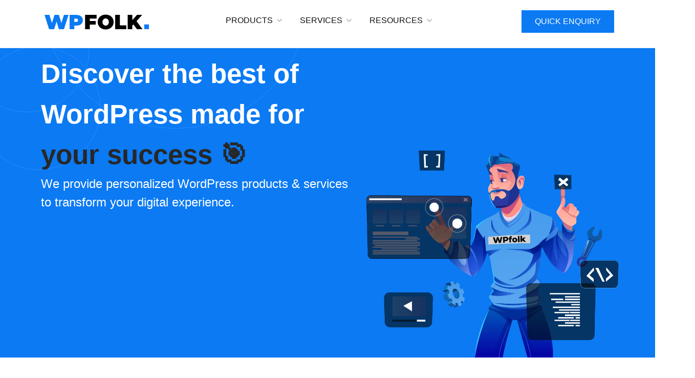

--- FILE ---
content_type: text/html; charset=UTF-8
request_url: https://wpfolk.com/
body_size: 28856
content:
<!doctype html><html lang="en-US" prefix="og: https://ogp.me/ns#"><head><script data-no-optimize="1">var litespeed_docref=sessionStorage.getItem("litespeed_docref");litespeed_docref&&(Object.defineProperty(document,"referrer",{get:function(){return litespeed_docref}}),sessionStorage.removeItem("litespeed_docref"));</script> <meta charset="UTF-8"><style id="litespeed-ccss">:root{--wp--preset--aspect-ratio--square:1;--wp--preset--aspect-ratio--4-3:4/3;--wp--preset--aspect-ratio--3-4:3/4;--wp--preset--aspect-ratio--3-2:3/2;--wp--preset--aspect-ratio--2-3:2/3;--wp--preset--aspect-ratio--16-9:16/9;--wp--preset--aspect-ratio--9-16:9/16;--wp--preset--color--black:#000;--wp--preset--color--cyan-bluish-gray:#abb8c3;--wp--preset--color--white:#fff;--wp--preset--color--pale-pink:#f78da7;--wp--preset--color--vivid-red:#cf2e2e;--wp--preset--color--luminous-vivid-orange:#ff6900;--wp--preset--color--luminous-vivid-amber:#fcb900;--wp--preset--color--light-green-cyan:#7bdcb5;--wp--preset--color--vivid-green-cyan:#00d084;--wp--preset--color--pale-cyan-blue:#8ed1fc;--wp--preset--color--vivid-cyan-blue:#0693e3;--wp--preset--color--vivid-purple:#9b51e0;--wp--preset--gradient--vivid-cyan-blue-to-vivid-purple:linear-gradient(135deg,rgba(6,147,227,1) 0%,#9b51e0 100%);--wp--preset--gradient--light-green-cyan-to-vivid-green-cyan:linear-gradient(135deg,#7adcb4 0%,#00d082 100%);--wp--preset--gradient--luminous-vivid-amber-to-luminous-vivid-orange:linear-gradient(135deg,rgba(252,185,0,1) 0%,rgba(255,105,0,1) 100%);--wp--preset--gradient--luminous-vivid-orange-to-vivid-red:linear-gradient(135deg,rgba(255,105,0,1) 0%,#cf2e2e 100%);--wp--preset--gradient--very-light-gray-to-cyan-bluish-gray:linear-gradient(135deg,#eee 0%,#a9b8c3 100%);--wp--preset--gradient--cool-to-warm-spectrum:linear-gradient(135deg,#4aeadc 0%,#9778d1 20%,#cf2aba 40%,#ee2c82 60%,#fb6962 80%,#fef84c 100%);--wp--preset--gradient--blush-light-purple:linear-gradient(135deg,#ffceec 0%,#9896f0 100%);--wp--preset--gradient--blush-bordeaux:linear-gradient(135deg,#fecda5 0%,#fe2d2d 50%,#6b003e 100%);--wp--preset--gradient--luminous-dusk:linear-gradient(135deg,#ffcb70 0%,#c751c0 50%,#4158d0 100%);--wp--preset--gradient--pale-ocean:linear-gradient(135deg,#fff5cb 0%,#b6e3d4 50%,#33a7b5 100%);--wp--preset--gradient--electric-grass:linear-gradient(135deg,#caf880 0%,#71ce7e 100%);--wp--preset--gradient--midnight:linear-gradient(135deg,#020381 0%,#2874fc 100%);--wp--preset--font-size--small:13px;--wp--preset--font-size--medium:20px;--wp--preset--font-size--large:36px;--wp--preset--font-size--x-large:42px;--wp--preset--spacing--20:.44rem;--wp--preset--spacing--30:.67rem;--wp--preset--spacing--40:1rem;--wp--preset--spacing--50:1.5rem;--wp--preset--spacing--60:2.25rem;--wp--preset--spacing--70:3.38rem;--wp--preset--spacing--80:5.06rem;--wp--preset--shadow--natural:6px 6px 9px rgba(0,0,0,.2);--wp--preset--shadow--deep:12px 12px 50px rgba(0,0,0,.4);--wp--preset--shadow--sharp:6px 6px 0px rgba(0,0,0,.2);--wp--preset--shadow--outlined:6px 6px 0px -3px rgba(255,255,255,1),6px 6px rgba(0,0,0,1);--wp--preset--shadow--crisp:6px 6px 0px rgba(0,0,0,1)}html{line-height:1.15;-webkit-text-size-adjust:100%}*,:after,:before{box-sizing:border-box}body{margin:0;font-family:-apple-system,BlinkMacSystemFont,Segoe UI,Roboto,Helvetica Neue,Arial,Noto Sans,sans-serif,Apple Color Emoji,Segoe UI Emoji,Segoe UI Symbol,Noto Color Emoji;font-size:1rem;font-weight:400;line-height:1.5;color:#333;background-color:#fff;-webkit-font-smoothing:antialiased;-moz-osx-font-smoothing:grayscale}h1,h2{margin-block-start:.5rem;margin-block-end:1rem;font-family:inherit;font-weight:500;line-height:1.2;color:inherit}h1{font-size:2.5rem}h2{font-size:2rem}p{margin-block-start:0;margin-block-end:.9rem}a{background-color:transparent;text-decoration:none;color:#c36}strong{font-weight:bolder}img{border-style:none;height:auto;max-width:100%}button,input{font-family:inherit;font-size:1rem;line-height:1.5;margin:0}button,input{overflow:visible}button{text-transform:none}button{width:auto;-webkit-appearance:button}button{display:inline-block;font-weight:400;color:#c36;text-align:center;white-space:nowrap;background-color:transparent;border:1px solid #c36;padding:.5rem 1rem;font-size:1rem;border-radius:3px}::-webkit-file-upload-button{-webkit-appearance:button;font:inherit}li,ul{margin-block-start:0;margin-block-end:0;border:0;outline:0;font-size:100%;vertical-align:baseline;background:0 0}.screen-reader-text{clip:rect(1px,1px,1px,1px);height:1px;overflow:hidden;position:absolute!important;width:1px;word-wrap:normal!important}.elementor-hidden{display:none}.elementor-screen-only,.screen-reader-text{position:absolute;top:-10000em;width:1px;height:1px;margin:-1px;padding:0;overflow:hidden;clip:rect(0,0,0,0);border:0}.elementor *,.elementor :after,.elementor :before{box-sizing:border-box}.elementor a{box-shadow:none;text-decoration:none}.elementor img{height:auto;max-width:100%;border:none;border-radius:0;box-shadow:none}.elementor .elementor-background-overlay{height:100%;width:100%;top:0;left:0;position:absolute}.e-con>.elementor-element.elementor-fixed{position:fixed}.elementor-element{--flex-direction:initial;--flex-wrap:initial;--justify-content:initial;--align-items:initial;--align-content:initial;--gap:initial;--flex-basis:initial;--flex-grow:initial;--flex-shrink:initial;--order:initial;--align-self:initial;flex-basis:var(--flex-basis);flex-grow:var(--flex-grow);flex-shrink:var(--flex-shrink);order:var(--order);align-self:var(--align-self)}.elementor-element.elementor-fixed{z-index:1}.elementor-align-right{text-align:right}.elementor-align-right .elementor-button{width:auto}.elementor-align-left{text-align:left}@media (max-width:1024px){.elementor-tablet-align-left{text-align:left}}@media (max-width:767px){.elementor-mobile-align-justify .elementor-button{width:100%}}:root{--page-title-display:block}.elementor-section{position:relative}.elementor-section .elementor-container{display:flex;margin-right:auto;margin-left:auto;position:relative}@media (max-width:1024px){.elementor-section .elementor-container{flex-wrap:wrap}}.elementor-widget-wrap{position:relative;width:100%;flex-wrap:wrap;align-content:flex-start}.elementor:not(.elementor-bc-flex-widget) .elementor-widget-wrap{display:flex}.elementor-widget-wrap>.elementor-element{width:100%}.elementor-widget{position:relative}.elementor-widget:not(:last-child){margin-bottom:20px}.elementor-column{position:relative;min-height:1px;display:flex}.elementor-column-gap-default>.elementor-column>.elementor-element-populated{padding:10px}@media (min-width:768px){.elementor-column.elementor-col-100{width:100%}}@media (max-width:767px){.elementor-column{width:100%}}@media (prefers-reduced-motion:no-preference){html{scroll-behavior:smooth}}.e-con{--border-radius:0;--border-top-width:0px;--border-right-width:0px;--border-bottom-width:0px;--border-left-width:0px;--border-style:initial;--border-color:initial;--container-widget-width:100%;--container-widget-height:initial;--container-widget-flex-grow:0;--container-widget-align-self:initial;--content-width:min(100%,var(--container-max-width,1140px));--width:100%;--min-height:initial;--height:auto;--text-align:initial;--margin-top:0px;--margin-right:0px;--margin-bottom:0px;--margin-left:0px;--padding-top:var(--container-default-padding-top,10px);--padding-right:var(--container-default-padding-right,10px);--padding-bottom:var(--container-default-padding-bottom,10px);--padding-left:var(--container-default-padding-left,10px);--position:relative;--z-index:revert;--overflow:visible;--gap:var(--widgets-spacing,20px);--overlay-mix-blend-mode:initial;--overlay-opacity:1;--e-con-grid-template-columns:repeat(3,1fr);--e-con-grid-template-rows:repeat(2,1fr);position:var(--position);width:var(--width);min-width:0;min-height:var(--min-height);height:var(--height);border-radius:var(--border-radius);z-index:var(--z-index);overflow:var(--overflow);--flex-wrap-mobile:wrap;margin-block-start:var(--margin-block-start);margin-inline-end:var(--margin-inline-end);margin-block-end:var(--margin-block-end);margin-inline-start:var(--margin-inline-start);padding-inline-start:var(--padding-inline-start);padding-inline-end:var(--padding-inline-end);--margin-block-start:var(--margin-top);--margin-block-end:var(--margin-bottom);--margin-inline-start:var(--margin-left);--margin-inline-end:var(--margin-right);--padding-inline-start:var(--padding-left);--padding-inline-end:var(--padding-right);--padding-block-start:var(--padding-top);--padding-block-end:var(--padding-bottom);--border-block-start-width:var(--border-top-width);--border-block-end-width:var(--border-bottom-width);--border-inline-start-width:var(--border-left-width);--border-inline-end-width:var(--border-right-width)}.e-con.e-flex{--flex-direction:column;--flex-basis:auto;--flex-grow:0;--flex-shrink:1;flex:var(--flex-grow) var(--flex-shrink) var(--flex-basis)}.e-con-full,.e-con>.e-con-inner{text-align:var(--text-align);padding-block-start:var(--padding-block-start);padding-block-end:var(--padding-block-end)}.e-con-full.e-flex,.e-con.e-flex>.e-con-inner{flex-direction:var(--flex-direction)}.e-con,.e-con>.e-con-inner{display:var(--display)}.e-con-boxed.e-flex{flex-direction:column;flex-wrap:nowrap;justify-content:normal;align-items:normal;align-content:normal}.e-con-boxed{text-align:initial;gap:initial}.e-con.e-flex>.e-con-inner{flex-wrap:var(--flex-wrap);justify-content:var(--justify-content);align-items:var(--align-items);align-content:var(--align-content);flex-basis:auto;flex-grow:1;flex-shrink:1;align-self:auto}.e-con>.e-con-inner{gap:var(--gap);width:100%;max-width:var(--content-width);margin:0 auto;padding-inline-start:0;padding-inline-end:0;height:100%}.e-con .elementor-widget.elementor-widget{margin-block-end:0}.e-con:before{content:var(--background-overlay);display:block;position:absolute;mix-blend-mode:var(--overlay-mix-blend-mode);opacity:var(--overlay-opacity);border-radius:var(--border-radius);border-style:var(--border-style);border-color:var(--border-color);border-block-start-width:var(--border-block-start-width);border-inline-end-width:var(--border-inline-end-width);border-block-end-width:var(--border-block-end-width);border-inline-start-width:var(--border-inline-start-width);top:calc(0px - var(--border-top-width));left:calc(0px - var(--border-left-width));width:max(100% + var(--border-left-width) + var(--border-right-width),100%);height:max(100% + var(--border-top-width) + var(--border-bottom-width),100%)}.e-con .elementor-widget{min-width:0}.e-con>.e-con-inner>.elementor-widget>.elementor-widget-container,.e-con>.elementor-widget>.elementor-widget-container{height:100%}.e-con.e-con>.e-con-inner>.elementor-widget,.elementor.elementor .e-con>.elementor-widget{max-width:100%}@media (max-width:767px){.e-con.e-flex{--width:100%;--flex-wrap:var(--flex-wrap-mobile)}}.elementor-heading-title{padding:0;margin:0;line-height:1}.elementor-button{display:inline-block;line-height:1;background-color:#69727d;font-size:15px;padding:12px 24px;border-radius:3px;color:#fff;fill:#fff;text-align:center}.elementor-button:visited{color:#fff}.elementor-button-content-wrapper{display:flex;justify-content:center;flex-direction:row;gap:5px}.elementor-button-text{display:inline-block}.elementor-button span{text-decoration:inherit}.elementor .elementor-element ul.elementor-icon-list-items{padding:0}:root{--swiper-theme-color:#007aff}:root{--swiper-navigation-size:44px}.elementor-element{--swiper-theme-color:#000;--swiper-navigation-size:44px;--swiper-pagination-bullet-size:6px;--swiper-pagination-bullet-horizontal-gap:6px}.elementor-kit-982{--e-global-color-primary:#0b7af3;--e-global-color-secondary:#0e0e0e;--e-global-color-text:#272727;--e-global-color-accent:#fff;--e-global-color-3bb727c:#fbfbfb;--e-global-color-ce65bf8:#00f;--e-global-color-b65adda:#EAF0F754;--e-global-color-b5d1096:#9300ff;--e-global-typography-primary-font-family:"Roboto";--e-global-typography-primary-font-weight:600;--e-global-typography-secondary-font-family:"Roboto Slab";--e-global-typography-secondary-font-weight:400;--e-global-typography-text-font-family:"Roboto";--e-global-typography-text-font-weight:400;--e-global-typography-accent-font-family:"Roboto";--e-global-typography-accent-font-weight:500}.e-con{--container-max-width:1140px}.elementor-widget:not(:last-child){margin-block-end:20px}.elementor-element{--widgets-spacing:20px 20px}@media (max-width:1024px){.e-con{--container-max-width:1024px}}@media (max-width:767px){.e-con{--container-max-width:767px}}.elementor-location-header:before{content:"";display:table;clear:both}.elementor-icon-list-items .elementor-icon-list-item .elementor-icon-list-text{display:inline-block}.elementor-hidden{display:none}.elementor-widget-n-menu{--n-menu-direction:column;--n-menu-wrapper-display:flex;--n-menu-heading-justify-content:initial;--n-menu-title-color-normal:#1f2124;--n-menu-title-color-active:#58d0f5;--n-menu-icon-color:var(--n-menu-title-color-normal);--n-menu-icon-color-active:var(--n-menu-title-color-active);--n-menu-icon-color-hover:var(--n-menu-title-color-hover);--n-menu-title-normal-color-dropdown:var(--n-menu-title-color-normal);--n-menu-title-active-color-dropdown:var(--n-menu-title-color-active);--n-menu-title-hover-color-fallback:#1f2124;--n-menu-title-font-size:1rem;--n-menu-title-justify-content:initial;--n-menu-title-flex-grow:initial;--n-menu-title-justify-content-mobile:initial;--n-menu-title-space-between:0px;--n-menu-title-distance-from-content:0px;--n-menu-title-color-hover:#1f2124;--n-menu-title-padding:.5rem 1rem;--n-menu-title-line-height:1.5;--n-menu-title-order:initial;--n-menu-title-direction:initial;--n-menu-title-align-items:center;--n-menu-toggle-align:center;--n-menu-toggle-icon-wrapper-animation-duration:.5s;--n-menu-toggle-icon-hover-duration:.5s;--n-menu-toggle-icon-size:20px;--n-menu-toggle-icon-color:#1f2124;--n-menu-toggle-icon-color-hover:var(--n-menu-toggle-icon-color);--n-menu-toggle-icon-color-active:var(--n-menu-toggle-icon-color);--n-menu-toggle-icon-border-radius:initial;--n-menu-toggle-icon-padding:initial;--n-menu-toggle-icon-distance-from-dropdown:0px;--n-menu-icon-align-items:center;--n-menu-icon-order:initial;--n-menu-icon-gap:5px;--n-menu-dropdown-icon-gap:5px;--n-menu-dropdown-indicator-size:initial;--n-menu-dropdown-indicator-rotate:initial;--n-menu-dropdown-indicator-space:initial;--n-menu-dropdown-indicator-color-normal:initial;--n-menu-dropdown-indicator-color-hover:initial;--n-menu-dropdown-indicator-color-active:initial;--n-menu-dropdown-content-max-width:initial;--n-menu-dropdown-content-box-border-color:#fff;--n-menu-dropdown-content-box-border-inline-start-width:medium;--n-menu-dropdown-content-box-border-block-end-width:medium;--n-menu-dropdown-content-box-border-block-start-width:medium;--n-menu-dropdown-content-box-border-inline-end-width:medium;--n-menu-dropdown-content-box-border-style:none;--n-menu-dropdown-headings-height:0px;--n-menu-divider-border-width:var(--n-menu-divider-width,2px);--n-menu-open-animation-duration:.5s;--n-menu-heading-overflow-x:initial;--n-menu-heading-wrap:wrap;--stretch-width:100%;--stretch-left:initial;--stretch-right:initial}.elementor-widget-n-menu .e-n-menu{display:flex;flex-direction:column;position:relative}.elementor-widget-n-menu .e-n-menu-wrapper{display:var(--n-menu-wrapper-display);flex-direction:column}.elementor-widget-n-menu .e-n-menu-heading{display:flex;flex-direction:row;justify-content:var(--n-menu-heading-justify-content);row-gap:var(--n-menu-title-space-between);margin:initial;padding:initial;overflow-x:var(--n-menu-heading-overflow-x);flex-wrap:var(--n-menu-heading-wrap);-ms-overflow-style:none;scrollbar-width:none}.elementor-widget-n-menu .e-n-menu-heading::-webkit-scrollbar{display:none}.elementor-widget-n-menu .e-n-menu-item{display:flex;list-style:none;padding-block:0;margin-block:0}.elementor-widget-n-menu .e-n-menu-item .e-n-menu-title{position:relative}.elementor-widget-n-menu .e-n-menu-item:not(:last-of-type) .e-n-menu-title:after{content:var(--n-menu-divider-content,none);border-inline-start-width:var(--n-menu-divider-border-width);border-inline-start-style:var(--n-menu-divider-style,solid);height:var(--n-menu-divider-height,35%);border-color:var(--n-menu-divider-color,#000);align-self:center;position:absolute;right:calc(var(--n-menu-title-space-between)/2*-1 - var(--n-menu-divider-border-width)/2)}.elementor-widget-n-menu .e-n-menu-content{display:flex;flex-direction:column;z-index:2147483620;background-color:transparent;min-width:0}.elementor-widget-n-menu .e-n-menu-content>.e-con{animation-duration:var(--n-menu-open-animation-duration);max-width:calc(100% - var(--margin-inline-start,var(--margin-left)) - var(--margin-inline-end,var(--margin-right)))}.elementor-widget-n-menu .e-n-menu-content>.e-con:not(.e-active){display:none}.elementor-widget-n-menu .e-n-menu-title{display:flex;flex-direction:row;align-items:center;padding:var(--n-menu-title-padding);font-weight:500;color:var(--n-menu-title-color-normal);justify-content:var(--n-menu-title-justify-content);flex-grow:var(--n-menu-title-flex-grow);border:#fff;white-space:nowrap;margin:initial;gap:var(--n-menu-dropdown-indicator-space)}.elementor-widget-n-menu .e-n-menu-title-container{display:flex;flex-direction:var(--n-menu-title-direction);align-items:var(--n-menu-title-align-items);align-self:var(--n-menu-icon-align-items);gap:var(--n-menu-icon-gap);justify-content:var(--n-menu-title-justify-content)}.elementor-widget-n-menu .e-n-menu-title-text{display:flex;align-items:center;font-size:var(--n-menu-title-font-size);line-height:var(--n-menu-title-line-height)}.elementor-widget-n-menu .e-n-menu-title .e-n-menu-dropdown-icon{background-color:initial;border:initial;color:inherit;padding:initial;display:flex;text-align:center;height:calc(var(--n-menu-title-font-size)*var(--n-menu-title-line-height));align-self:var(--n-menu-icon-align-items);justify-content:center;flex-direction:column;position:relative;width:-moz-fit-content;width:fit-content;margin-inline-start:var(--n-menu-dropdown-icon-gap);transform:var(--n-menu-dropdown-indicator-rotate)}.elementor-widget-n-menu .e-n-menu-title .e-n-menu-dropdown-icon span svg{width:var(--n-menu-dropdown-indicator-size,var(--n-menu-title-font-size));height:var(--n-menu-dropdown-indicator-size,var(--n-menu-title-font-size))}.elementor-widget-n-menu .e-n-menu-title .e-n-menu-dropdown-icon[aria-expanded=false] .e-n-menu-dropdown-icon-opened{display:none}.elementor-widget-n-menu .e-n-menu-title .e-n-menu-dropdown-icon[aria-expanded=false] .e-n-menu-dropdown-icon-closed{display:flex}.elementor-widget-n-menu .e-n-menu-title:not(.e-current):not(:hover) .e-n-menu-title-container .e-n-menu-title-text{color:var(--n-menu-title-color-normal)}.elementor-widget-n-menu .e-n-menu-title:not(.e-current):not(:hover) .e-n-menu-dropdown-icon svg{fill:var(--n-menu-dropdown-indicator-color-normal,var(--n-menu-title-color-normal))}.elementor-widget-n-menu .e-n-menu-toggle{background-color:initial;border:initial;color:inherit;padding:initial;display:none;align-self:var(--n-menu-toggle-align);position:relative;z-index:1000}.elementor-widget-n-menu .e-n-menu-toggle svg{fill:var(--n-menu-toggle-icon-color);width:var(--n-menu-toggle-icon-size);height:auto}.elementor-widget-n-menu .e-n-menu-toggle span{display:flex;justify-content:center;align-items:center;text-align:center;padding:var(--n-menu-toggle-icon-padding);border-radius:var(--n-menu-toggle-icon-border-radius)}.elementor-widget-n-menu .e-n-menu-toggle span.e-close{position:absolute;inset:0;width:100%;height:100%;opacity:0}.elementor-widget-n-menu .e-n-menu-toggle span.e-close svg{height:100%;-o-object-fit:contain;object-fit:contain}.elementor-widget-n-menu .e-n-menu:not([data-layout=dropdown]) .e-n-menu-item:not(:last-child){margin-inline-end:var(--n-menu-title-space-between)}.elementor-widget-n-menu .e-n-menu:not([data-layout=dropdown]) .e-n-menu-content{position:absolute;width:var(--stretch-width);left:var(--stretch-left);right:var(--stretch-right)}.elementor-widget-n-menu .e-n-menu:not([data-layout=dropdown]):not(.content-above) .e-n-menu-content{top:100%;padding-block-start:var(--n-menu-title-distance-from-content)}@media (max-width:1024px){.elementor.elementor .elementor-widget-n-menu.e-n-menu-tablet{--n-menu-wrapper-display:none}.elementor.elementor .elementor-widget-n-menu.e-n-menu-tablet .e-n-menu-toggle{display:flex}}.e-con>.elementor-widget-n-menu{--flex-grow:var(--container-widget-flex-grow)}.fas{-moz-osx-font-smoothing:grayscale;-webkit-font-smoothing:antialiased;display:inline-block;font-style:normal;font-variant:normal;text-rendering:auto;line-height:1}.fa-arrow-right:before{content:"\f061"}.fas{font-family:"Font Awesome 5 Free"}.fas{font-weight:900}.elementor-widget-heading .elementor-heading-title[class*=elementor-size-]>a{color:inherit;font-size:inherit;line-height:inherit}.elementor-widget-image{text-align:center}.elementor-widget-image a{display:inline-block}.elementor-widget-image a img[src$=".svg"]{width:48px}.elementor-widget-image img{vertical-align:middle;display:inline-block}.elementor-1529 .elementor-element.elementor-element-4453141:not(.elementor-motion-effects-element-type-background){background-color:#0b7af3}.elementor-1529 .elementor-element.elementor-element-4453141>.elementor-background-overlay{background-image:url("https://wpfolk.com/wp-content/uploads/2021/02/Hero-section-circles-overlay.svg");background-position:-4.4em -22.9em;background-repeat:no-repeat;background-size:contain;opacity:1}.elementor-1529 .elementor-element.elementor-element-4453141>.elementor-container{min-height:84vh}.elementor-1529 .elementor-element.elementor-element-022417d.elementor-column.elementor-element[data-element_type="column"]>.elementor-widget-wrap.elementor-element-populated{align-content:space-around;align-items:space-around}.elementor-1529 .elementor-element.elementor-element-022417d>.elementor-element-populated{padding:0}.elementor-1529 .elementor-element.elementor-element-a63976b{--display:flex;--min-height:100%;--flex-direction:row;--container-widget-width:calc((1 - var(--container-widget-flex-grow))*100%);--container-widget-height:100%;--container-widget-flex-grow:1;--container-widget-align-self:stretch;--flex-wrap-mobile:wrap;--align-items:center;--padding-top:0px;--padding-bottom:0px;--padding-left:0px;--padding-right:0px}.elementor-1529 .elementor-element.elementor-element-328c873{--display:flex;--min-height:100%;--justify-content:center}.elementor-1529 .elementor-element.elementor-element-328c873.e-con{--flex-grow:0;--flex-shrink:0}.elementor-widget-heading .elementor-heading-title{color:var(--e-global-color-primary);font-family:var(--e-global-typography-primary-font-family),Sans-serif;font-weight:var(--e-global-typography-primary-font-weight);line-height:var(--e-global-typography-primary-line-height);letter-spacing:var(--e-global-typography-primary-letter-spacing)}.elementor-1529 .elementor-element.elementor-element-ceef02f .elementor-heading-title{color:var(--e-global-color-accent);font-family:"Montserrat",Sans-serif;font-size:3.3em;font-weight:900;line-height:1.5em}.elementor-widget-text-editor{color:var(--e-global-color-text);font-family:var(--e-global-typography-text-font-family),Sans-serif;font-weight:var(--e-global-typography-text-font-weight)}.elementor-1529 .elementor-element.elementor-element-62dc0e4{color:var(--e-global-color-accent);font-family:"Montserrat",Sans-serif;font-size:1.5em;font-weight:500}.elementor-1529 .elementor-element.elementor-element-0f20bbf{--display:flex;--min-height:100%;--justify-content:flex-end;--padding-top:0px;--padding-bottom:0px;--padding-left:0px;--padding-right:0px}.elementor-1529 .elementor-element.elementor-element-0f20bbf:not(.elementor-motion-effects-element-type-background){background-color:var(--e-global-color-primary)}.elementor-1529 .elementor-element.elementor-element-e865a73{text-align:right}.elementor-1529 .elementor-element.elementor-element-5b456bb{--display:flex;--flex-direction:column;--container-widget-width:calc((1 - var(--container-widget-flex-grow))*100%);--container-widget-height:initial;--container-widget-flex-grow:0;--container-widget-align-self:initial;--flex-wrap-mobile:wrap;--align-items:stretch;--gap:10px 10px;--margin-top:0em;--margin-bottom:0em;--margin-left:0em;--margin-right:0em;--padding-top:80px;--padding-bottom:0px;--padding-left:0px;--padding-right:0px}:root{--page-title-display:none}@media (min-width:768px){.elementor-1529 .elementor-element.elementor-element-328c873{--width:56.261%}}@media (max-width:1024px){.elementor-1529 .elementor-element.elementor-element-4453141>.elementor-background-overlay{background-position:0 0}.elementor-widget-heading .elementor-heading-title{line-height:var(--e-global-typography-primary-line-height);letter-spacing:var(--e-global-typography-primary-letter-spacing)}}@media (max-width:767px){.elementor-1529 .elementor-element.elementor-element-4453141>.elementor-container{min-height:84vh}.elementor-1529 .elementor-element.elementor-element-4453141>.elementor-background-overlay{background-position:0 0}.elementor-1529 .elementor-element.elementor-element-4453141{padding:0}.elementor-1529 .elementor-element.elementor-element-328c873{--min-height:70vh;--align-items:center;--container-widget-width:calc((1 - var(--container-widget-flex-grow))*100%);--padding-top:40px;--padding-bottom:20px;--padding-left:10px;--padding-right:10px}.elementor-widget-heading .elementor-heading-title{line-height:var(--e-global-typography-primary-line-height);letter-spacing:var(--e-global-typography-primary-letter-spacing)}.elementor-1529 .elementor-element.elementor-element-ceef02f>.elementor-widget-container{margin:18px 0 0;padding:10px}.elementor-1529 .elementor-element.elementor-element-ceef02f{text-align:left}.elementor-1529 .elementor-element.elementor-element-ceef02f .elementor-heading-title{font-size:2.5em}.elementor-1529 .elementor-element.elementor-element-62dc0e4>.elementor-widget-container{padding:10px}.elementor-1529 .elementor-element.elementor-element-62dc0e4{text-align:left;font-size:17px}.elementor-1529 .elementor-element.elementor-element-0f20bbf{--min-height:0;--justify-content:center;--padding-top:0px;--padding-bottom:0px;--padding-left:0px;--padding-right:0px}.elementor-1529 .elementor-element.elementor-element-e865a73>.elementor-widget-container{margin:0;padding:0}.elementor-1529 .elementor-element.elementor-element-5b456bb{--padding-top:50px;--padding-bottom:0px;--padding-left:0px;--padding-right:0px}}.elementor-46 .elementor-element.elementor-element-06e9b71{--display:flex;--min-height:13vh;--flex-direction:row;--container-widget-width:calc((1 - var(--container-widget-flex-grow))*100%);--container-widget-height:100%;--container-widget-flex-grow:1;--container-widget-align-self:stretch;--flex-wrap-mobile:wrap;--align-items:stretch;--gap:10px 10px;border-style:solid;--border-style:solid;border-width:0 0 1px;--border-top-width:0px;--border-right-width:0px;--border-bottom-width:1px;--border-left-width:0px;border-color:#BEBEBE40;--border-color:#BEBEBE40}.elementor-46 .elementor-element.elementor-element-e8dadbd{--display:flex;--justify-content:center}.elementor-46 .elementor-element.elementor-element-e8c7aa0 img{width:94%;height:46px}.elementor-46 .elementor-element.elementor-element-c110978{--display:flex;--justify-content:center;--align-items:center;--container-widget-width:calc((1 - var(--container-widget-flex-grow))*100%)}.elementor-46 .elementor-element.elementor-element-c110978.e-con{--flex-grow:0;--flex-shrink:0}.elementor-46 .elementor-element.elementor-element-ac97b00{--display:flex;--min-height:300px;--flex-direction:row;--container-widget-width:initial;--container-widget-height:100%;--container-widget-flex-grow:1;--container-widget-align-self:stretch;--flex-wrap-mobile:wrap;--gap:0px 0px;box-shadow:0px 0px 10px 0px rgba(0,0,0,.05);--padding-top:0px;--padding-bottom:0px;--padding-left:0px;--padding-right:0px}.elementor-46 .elementor-element.elementor-element-ac97b00.e-con{--flex-grow:0;--flex-shrink:0}.elementor-46 .elementor-element.elementor-element-39f5a47{--display:flex;--flex-direction:column;--container-widget-width:calc((1 - var(--container-widget-flex-grow))*100%);--container-widget-height:initial;--container-widget-flex-grow:0;--container-widget-align-self:initial;--flex-wrap-mobile:wrap;--justify-content:flex-start;--align-items:flex-start;--padding-top:30px;--padding-bottom:30px;--padding-left:30px;--padding-right:30px}.elementor-46 .elementor-element.elementor-element-39f5a47:not(.elementor-motion-effects-element-type-background){background-color:#fbfbfb}.elementor-46 .elementor-element.elementor-element-39f5a47.e-con{--flex-grow:0;--flex-shrink:0}.elementor-widget-heading .elementor-heading-title{color:var(--e-global-color-primary);font-family:var(--e-global-typography-primary-font-family),Sans-serif;font-weight:var(--e-global-typography-primary-font-weight);line-height:var(--e-global-typography-primary-line-height);letter-spacing:var(--e-global-typography-primary-letter-spacing)}.elementor-46 .elementor-element.elementor-element-7a8c514 .elementor-heading-title{color:#27272747;font-family:"Roboto",Sans-serif;font-size:12px;font-weight:500;letter-spacing:.08rem}.elementor-widget-icon-list .elementor-icon-list-item:not(:last-child):after{border-color:var(--e-global-color-text)}.elementor-widget-icon-list .elementor-icon-list-icon svg{fill:var(--e-global-color-primary)}.elementor-widget-icon-list .elementor-icon-list-item>a{font-family:var(--e-global-typography-text-font-family),Sans-serif;font-weight:var(--e-global-typography-text-font-weight)}.elementor-widget-icon-list .elementor-icon-list-text{color:var(--e-global-color-secondary)}.elementor-46 .elementor-element.elementor-element-b206511 .elementor-icon-list-items:not(.elementor-inline-items) .elementor-icon-list-item:not(:last-child){padding-bottom:calc(25px/2)}.elementor-46 .elementor-element.elementor-element-b206511 .elementor-icon-list-items:not(.elementor-inline-items) .elementor-icon-list-item:not(:first-child){margin-top:calc(25px/2)}.elementor-46 .elementor-element.elementor-element-b206511 .elementor-icon-list-icon svg{fill:#27272747}.elementor-46 .elementor-element.elementor-element-b206511{--e-icon-list-icon-size:14px;--icon-vertical-offset:0px}.elementor-46 .elementor-element.elementor-element-b206511 .elementor-icon-list-item>a{font-family:var(--e-global-typography-text-font-family),Sans-serif;font-weight:var(--e-global-typography-text-font-weight)}.elementor-46 .elementor-element.elementor-element-b206511 .elementor-icon-list-text{color:#181d22}.elementor-46 .elementor-element.elementor-element-a4b0551{--display:flex;--padding-top:30px;--padding-bottom:30px;--padding-left:30px;--padding-right:30px}.elementor-46 .elementor-element.elementor-element-a4b0551:not(.elementor-motion-effects-element-type-background){background-color:#E4E5E752}.elementor-46 .elementor-element.elementor-element-a4b0551.e-con{--flex-grow:0;--flex-shrink:0}.elementor-46 .elementor-element.elementor-element-ec7497d .elementor-heading-title{color:#27272747;font-family:"Roboto",Sans-serif;font-size:12px;font-weight:500;letter-spacing:.08rem}.elementor-46 .elementor-element.elementor-element-5c9547c .elementor-icon-list-items:not(.elementor-inline-items) .elementor-icon-list-item:not(:last-child){padding-bottom:calc(20px/2)}.elementor-46 .elementor-element.elementor-element-5c9547c .elementor-icon-list-items:not(.elementor-inline-items) .elementor-icon-list-item:not(:first-child){margin-top:calc(20px/2)}.elementor-46 .elementor-element.elementor-element-5c9547c .elementor-icon-list-icon svg{fill:#27272747}.elementor-46 .elementor-element.elementor-element-5c9547c{--e-icon-list-icon-size:14px;--icon-vertical-offset:0px}.elementor-46 .elementor-element.elementor-element-5c9547c .elementor-icon-list-item>a{font-family:var(--e-global-typography-text-font-family),Sans-serif;font-weight:var(--e-global-typography-text-font-weight)}.elementor-46 .elementor-element.elementor-element-5c9547c .elementor-icon-list-text{color:#181d22}.elementor-46 .elementor-element.elementor-element-22a5ce5{--display:flex;--flex-direction:column;--container-widget-width:calc((1 - var(--container-widget-flex-grow))*100%);--container-widget-height:initial;--container-widget-flex-grow:0;--container-widget-align-self:initial;--flex-wrap-mobile:wrap;--justify-content:flex-start;--align-items:flex-start;--padding-top:30px;--padding-bottom:30px;--padding-left:30px;--padding-right:30px}.elementor-46 .elementor-element.elementor-element-22a5ce5:not(.elementor-motion-effects-element-type-background){background-color:#fbfbfb}.elementor-46 .elementor-element.elementor-element-e106b2a .elementor-heading-title{color:#27272747;font-family:"Roboto",Sans-serif;font-size:12px;font-weight:500;letter-spacing:.08rem}.elementor-46 .elementor-element.elementor-element-a146f0c .elementor-icon-list-icon svg{fill:#27272747}.elementor-46 .elementor-element.elementor-element-a146f0c{--e-icon-list-icon-size:14px;--icon-vertical-offset:0px}.elementor-46 .elementor-element.elementor-element-a146f0c .elementor-icon-list-item>a{font-family:var(--e-global-typography-text-font-family),Sans-serif;font-weight:var(--e-global-typography-text-font-weight)}.elementor-46 .elementor-element.elementor-element-a146f0c .elementor-icon-list-text{color:#181d22}.elementor-46 .elementor-element.elementor-element-97b1989{--display:flex;--min-height:300px;--flex-direction:column;--container-widget-width:calc((1 - var(--container-widget-flex-grow))*100%);--container-widget-height:initial;--container-widget-flex-grow:0;--container-widget-align-self:initial;--flex-wrap-mobile:wrap;--justify-content:center;--align-items:center;--padding-top:30px;--padding-bottom:30px;--padding-left:30px;--padding-right:30px}.elementor-46 .elementor-element.elementor-element-97b1989:not(.elementor-motion-effects-element-type-background){background-color:#fbfbfb}.elementor-46 .elementor-element.elementor-element-6e63954 .elementor-icon-list-items:not(.elementor-inline-items) .elementor-icon-list-item:not(:last-child){padding-bottom:calc(25px/2)}.elementor-46 .elementor-element.elementor-element-6e63954 .elementor-icon-list-items:not(.elementor-inline-items) .elementor-icon-list-item:not(:first-child){margin-top:calc(25px/2)}.elementor-46 .elementor-element.elementor-element-6e63954 .elementor-icon-list-icon svg{fill:#27272747}.elementor-46 .elementor-element.elementor-element-6e63954{--e-icon-list-icon-size:14px;--icon-vertical-offset:0px}.elementor-46 .elementor-element.elementor-element-6e63954 .elementor-icon-list-item>a{font-family:var(--e-global-typography-text-font-family),Sans-serif;font-weight:var(--e-global-typography-text-font-weight)}.elementor-46 .elementor-element.elementor-element-6e63954 .elementor-icon-list-text{color:#181d22}.elementor-46 .elementor-element.elementor-element-cff749c{--display:flex}.elementor-46 .elementor-element.elementor-element-7c016ae .elementor-icon-list-items:not(.elementor-inline-items) .elementor-icon-list-item:not(:last-child){padding-bottom:calc(25px/2)}.elementor-46 .elementor-element.elementor-element-7c016ae .elementor-icon-list-items:not(.elementor-inline-items) .elementor-icon-list-item:not(:first-child){margin-top:calc(25px/2)}.elementor-46 .elementor-element.elementor-element-7c016ae .elementor-icon-list-icon svg{fill:#27272747}.elementor-46 .elementor-element.elementor-element-7c016ae{--e-icon-list-icon-size:14px;--icon-vertical-offset:0px}.elementor-46 .elementor-element.elementor-element-7c016ae .elementor-icon-list-item>a{font-family:var(--e-global-typography-text-font-family),Sans-serif;font-weight:var(--e-global-typography-text-font-weight)}.elementor-46 .elementor-element.elementor-element-7c016ae .elementor-icon-list-text{color:#181d22}.elementor-46 .elementor-element.elementor-element-7689895{--n-menu-dropdown-content-max-width:fit-content;--n-menu-heading-justify-content:center;--n-menu-title-flex-grow:initial;--n-menu-title-justify-content:initial;--n-menu-title-justify-content-mobile:center;--n-menu-heading-wrap:wrap;--n-menu-heading-overflow-x:initial;--n-menu-title-distance-from-content:15px;z-index:9999;--n-menu-open-animation-duration:.3s;--n-menu-toggle-icon-wrapper-animation-duration:.5s;--n-menu-title-space-between:0px;--n-menu-title-font-size:16px;--n-menu-title-color-normal:var(--e-global-color-secondary);--n-menu-icon-size:12px;--n-menu-dropdown-indicator-size:16px;--n-menu-dropdown-indicator-color-normal:#c7cad0;--n-menu-dropdown-indicator-color-hover:#e4e5e7;--n-menu-dropdown-indicator-color-active:#e4e5e7;--n-menu-toggle-icon-size:20px;--n-menu-toggle-icon-hover-duration:.5s;--n-menu-toggle-icon-distance-from-dropdown:0px}.elementor-46 .elementor-element.elementor-element-7689895>.elementor-widget-container>.e-n-menu>.e-n-menu-wrapper>.e-n-menu-heading>.e-n-menu-item>.e-n-menu-title,.elementor-46 .elementor-element.elementor-element-7689895>.elementor-widget-container>.e-n-menu>.e-n-menu-wrapper>.e-n-menu-heading>.e-n-menu-item>.e-n-menu-title>.e-n-menu-title-container,.elementor-46 .elementor-element.elementor-element-7689895>.elementor-widget-container>.e-n-menu>.e-n-menu-wrapper>.e-n-menu-heading>.e-n-menu-item>.e-n-menu-title>.e-n-menu-title-container>span{font-family:"Montserrat",Sans-serif;font-weight:400}.elementor-46 .elementor-element.elementor-element-7689895{--n-menu-title-color-hover:var(--e-global-color-primary);--n-menu-title-color-active:var(--e-global-color-ce65bf8)}.elementor-46 .elementor-element.elementor-element-a2624db{--display:flex;--justify-content:center}.elementor-widget-button .elementor-button{background-color:var(--e-global-color-accent);font-family:var(--e-global-typography-accent-font-family),Sans-serif;font-weight:var(--e-global-typography-accent-font-weight)}.elementor-46 .elementor-element.elementor-element-869b686 .elementor-button{background-color:var(--e-global-color-primary);font-family:"Montserrat",Sans-serif;font-size:16px;font-weight:500;text-transform:uppercase;fill:#fff;color:#fff;border-style:solid;border-width:2px;border-color:var(--e-global-color-primary);border-radius:0}body:not(.rtl) .elementor-46 .elementor-element.elementor-element-869b686{left:0}.elementor-46 .elementor-element.elementor-element-869b686{bottom:0}@media (max-width:1024px){.elementor-46 .elementor-element.elementor-element-06e9b71{--padding-top:0px;--padding-bottom:0px;--padding-left:0px;--padding-right:0px}.elementor-widget-heading .elementor-heading-title{line-height:var(--e-global-typography-primary-line-height);letter-spacing:var(--e-global-typography-primary-letter-spacing)}.elementor-46 .elementor-element.elementor-element-97b1989{--flex-direction:column;--container-widget-width:100%;--container-widget-height:initial;--container-widget-flex-grow:0;--container-widget-align-self:initial;--flex-wrap-mobile:wrap}.elementor-46 .elementor-element.elementor-element-cff749c{--flex-direction:column;--container-widget-width:calc((1 - var(--container-widget-flex-grow))*100%);--container-widget-height:initial;--container-widget-flex-grow:0;--container-widget-align-self:initial;--flex-wrap-mobile:wrap;--justify-content:center;--align-items:center}.elementor-46 .elementor-element.elementor-element-7689895{--n-menu-heading-justify-content:space-between;--n-menu-title-flex-grow:1;--n-menu-title-justify-content:center;--n-menu-title-justify-content-mobile:center;--n-menu-heading-wrap:wrap;--n-menu-heading-overflow-x:initial;--n-menu-title-distance-from-content:0px;--n-menu-title-space-between:0px}}@media (max-width:767px){.elementor-46 .elementor-element.elementor-element-06e9b71{--min-height:5px;--flex-direction:row;--container-widget-width:calc((1 - var(--container-widget-flex-grow))*100%);--container-widget-height:100%;--container-widget-flex-grow:1;--container-widget-align-self:stretch;--flex-wrap-mobile:wrap;--justify-content:center;--align-items:center;--gap:0px 0px}.elementor-46 .elementor-element.elementor-element-e8dadbd{--width:80%;--justify-content:center;--margin-top:0px;--margin-bottom:0px;--margin-left:6px;--margin-right:0px}.elementor-46 .elementor-element.elementor-element-e8c7aa0{text-align:left}.elementor-46 .elementor-element.elementor-element-e8c7aa0 img{width:69%}.elementor-46 .elementor-element.elementor-element-c110978{--width:18%;--justify-content:center;--margin-top:0px;--margin-bottom:0px;--margin-left:0px;--margin-right:0px;--padding-top:0px;--padding-bottom:0px;--padding-left:0px;--padding-right:0px}.elementor-46 .elementor-element.elementor-element-ac97b00{--margin-top:0px;--margin-bottom:0px;--margin-left:0px;--margin-right:0px}.elementor-widget-heading .elementor-heading-title{line-height:var(--e-global-typography-primary-line-height);letter-spacing:var(--e-global-typography-primary-letter-spacing)}.elementor-46 .elementor-element.elementor-element-97b1989{--width:100%;--flex-direction:row;--container-widget-width:initial;--container-widget-height:100%;--container-widget-flex-grow:1;--container-widget-align-self:stretch;--flex-wrap-mobile:wrap;--justify-content:flex-start}.elementor-46 .elementor-element.elementor-element-cff749c{--width:100%;--flex-direction:row;--container-widget-width:initial;--container-widget-height:100%;--container-widget-flex-grow:1;--container-widget-align-self:stretch;--flex-wrap-mobile:wrap;--justify-content:flex-start}.elementor-46 .elementor-element.elementor-element-7689895{--n-menu-heading-justify-content:initial;--n-menu-title-flex-grow:initial;--n-menu-title-justify-content:initial;--n-menu-title-justify-content-mobile:initial;--n-menu-title-distance-from-content:0px;--n-menu-toggle-align:center;--n-menu-title-space-between:0px}.elementor-46 .elementor-element.elementor-element-a2624db{--width:100%;--margin-top:0px;--margin-bottom:0px;--margin-left:0px;--margin-right:0px;--padding-top:0px;--padding-bottom:0px;--padding-left:0px;--padding-right:0px}.elementor-46 .elementor-element.elementor-element-869b686{width:100%;max-width:100%;z-index:99}.elementor-46 .elementor-element.elementor-element-869b686>.elementor-widget-container{margin:0}.elementor-46 .elementor-element.elementor-element-869b686 .elementor-button{font-size:14px;border-width:2px 0 0;padding:20px 0}}@media (min-width:768px){.elementor-46 .elementor-element.elementor-element-e8dadbd{--width:21%}.elementor-46 .elementor-element.elementor-element-c110978{--width:58.956%}.elementor-46 .elementor-element.elementor-element-ac97b00{--width:699px}.elementor-46 .elementor-element.elementor-element-39f5a47{--width:33%}.elementor-46 .elementor-element.elementor-element-a4b0551{--width:33%}.elementor-46 .elementor-element.elementor-element-22a5ce5{--content-width:100%}.elementor-46 .elementor-element.elementor-element-a2624db{--width:20.302%}}@media (max-width:1024px) and (min-width:768px){.elementor-46 .elementor-element.elementor-element-e8dadbd{--width:30%}.elementor-46 .elementor-element.elementor-element-c110978{--width:40%}.elementor-46 .elementor-element.elementor-element-ac97b00{--width:100%}.elementor-46 .elementor-element.elementor-element-97b1989{--width:100%}.elementor-46 .elementor-element.elementor-element-cff749c{--width:100%}.elementor-46 .elementor-element.elementor-element-a2624db{--width:30%}}@media (max-width:767px){.e-n-menu-wrapper{margin-top:23px!important;border-top:1px solid #ececec!important}}@media screen and (min-width:768px){#enquire-now{position:initial!important}}@media screen and (max-width:767px){#enquire-now .elementor-button{background-color:#000;border-color:#fff}}.elementor-widget-heading .elementor-heading-title{color:var(--e-global-color-primary);font-family:var(--e-global-typography-primary-font-family),Sans-serif;font-weight:var(--e-global-typography-primary-font-weight);line-height:var(--e-global-typography-primary-line-height);letter-spacing:var(--e-global-typography-primary-letter-spacing)}.elementor-widget-text-editor{color:var(--e-global-color-text);font-family:var(--e-global-typography-text-font-family),Sans-serif;font-weight:var(--e-global-typography-text-font-weight)}.elementor-widget-icon-list .elementor-icon-list-item:not(:last-child):after{border-color:var(--e-global-color-text)}.elementor-widget-icon-list .elementor-icon-list-icon svg{fill:var(--e-global-color-primary)}.elementor-widget-icon-list .elementor-icon-list-item>a{font-family:var(--e-global-typography-text-font-family),Sans-serif;font-weight:var(--e-global-typography-text-font-weight)}.elementor-widget-icon-list .elementor-icon-list-text{color:var(--e-global-color-secondary)}@media (max-width:1024px){.elementor-widget-heading .elementor-heading-title{line-height:var(--e-global-typography-primary-line-height);letter-spacing:var(--e-global-typography-primary-letter-spacing)}}@media (max-width:767px){.elementor-widget-heading .elementor-heading-title{line-height:var(--e-global-typography-primary-line-height);letter-spacing:var(--e-global-typography-primary-letter-spacing)}}body{--glsr-white:#fff;--glsr-gray-100:#f5f5f5;--glsr-gray-200:#e5e5e5;--glsr-gray-300:#d4d4d4;--glsr-gray-400:#a3a3a3;--glsr-gray-500:#737373;--glsr-gray-600:#525252;--glsr-gray-700:#404040;--glsr-gray-800:#262626;--glsr-gray-900:#171717;--glsr-black:#000;--glsr-blue:#1c64f2;--glsr-green:#057a55;--glsr-red:#e02424;--glsr-yellow:#faca15;--glsr-duration-slow:.3s;--glsr-duration-fast:.15s;--glsr-gap-xs:.25em;--glsr-gap-sm:.5em;--glsr-gap-md:.75em;--glsr-gap-lg:1em;--glsr-gap-xl:2em;--glsr-leading:1.5;--glsr-px:1.25em;--glsr-py:1.25em;--glsr-radius:3px;--glsr-text-base:1em;--glsr-text-sm:.875em;--glsr-text-md:1em;--glsr-text-lg:1.25em;--glsr-review-star:1.25em;--glsr-review-verified:var(--glsr-green);--glsr-tag-label-weight:600;--glsr-bar-bg:var(--glsr-yellow);--glsr-bar-leading:1.5;--glsr-bar-opacity:.1;--glsr-max-w:48ch;--glsr-summary-star:1.5em;--glsr-summary-text:var(--glsr-text-sm);--glsr-choice-h:1.125em;--glsr-choice-w:1.125em;--glsr-description-text:var(--glsr-text-sm);--glsr-form-error:var(--glsr-red);--glsr-form-star:2em;--glsr-form-success:var(--glsr-green);--glsr-input-b:1px solid var(--glsr-gray-400);--glsr-input-bg:var(--glsr-white);--glsr-input-color:var(--glsr-gray-900);--glsr-input-px:.75em;--glsr-input-py:.5em;--glsr-input-radius:3px;--glsr-label-text:var(--glsr-text-sm);--glsr-label-weight:600;--glsr-range-size:1.75em;--glsr-toggle-bg-0:currentColor;--glsr-toggle-bg-1:currentColor;--glsr-toggle-color:var(--glsr-white);--glsr-toggle-h:1.25em;--glsr-toggle-opacity-0:.2;--glsr-toggle-opacity-1:1;--glsr-toggle-p:.15em;--glsr-toggle-radius:999px;--glsr-toggle-shadow-color:rgba(0,0,0,.1);--glsr-toggle-size:calc(var(--glsr-toggle-h) - var(--glsr-toggle-p)*2);--glsr-toggle-text:1em;--glsr-toggle-w:calc(var(--glsr-toggle-h)*2 - var(--glsr-toggle-p)*2);--glsr-modal-bg:var(--wp--preset--color--base,var(--glsr-white));--glsr-modal-radius:3px;--glsr-modal-padding:1.5em;--glsr-tooltip-border-radius:4px;--glsr-tooltip-font-size:.875rem;--glsr-tooltip-font-weight:400;--glsr-tooltip-line-height:1;--glsr-tooltip-margin:12px;--glsr-tooltip-padding:.5em 1em;--glsr-tooltip-size:6px}:root{--glsr-star-empty:url(https://wpfolk.com/wp-content/plugins/site-reviews/assets/images/stars/default/star-empty.svg);--glsr-star-error:url(https://wpfolk.com/wp-content/plugins/site-reviews/assets/images/stars/default/star-error.svg);--glsr-star-full:url(https://wpfolk.com/wp-content/plugins/site-reviews/assets/images/stars/default/star-full.svg);--glsr-star-half:url(https://wpfolk.com/wp-content/plugins/site-reviews/assets/images/stars/default/star-half.svg)}.e-con.e-parent:nth-of-type(n+4):not(.e-lazyloaded):not(.e-no-lazyload) *{background-image:none!important}@media screen and (max-height:1024px){.e-con.e-parent:nth-of-type(n+3):not(.e-lazyloaded):not(.e-no-lazyload) *{background-image:none!important}}@media screen and (max-height:640px){.e-con.e-parent:nth-of-type(n+2):not(.e-lazyloaded):not(.e-no-lazyload) *{background-image:none!important}}.elementor-widget .elementor-icon-list-items{list-style-type:none;margin:0;padding:0}.elementor-widget .elementor-icon-list-item{margin:0;padding:0;position:relative}.elementor-widget .elementor-icon-list-item:after{position:absolute;bottom:0;width:100%}.elementor-widget .elementor-icon-list-item,.elementor-widget .elementor-icon-list-item a{display:flex;font-size:inherit;align-items:var(--icon-vertical-align,center)}.elementor-widget .elementor-icon-list-icon+.elementor-icon-list-text{align-self:center;padding-inline-start:5px}.elementor-widget .elementor-icon-list-icon{display:flex;position:relative;top:var(--icon-vertical-offset,initial)}.elementor-widget .elementor-icon-list-icon svg{width:var(--e-icon-list-icon-size,1em);height:var(--e-icon-list-icon-size,1em)}.elementor-widget.elementor-widget-icon-list .elementor-icon-list-icon{text-align:var(--e-icon-list-icon-align)}.elementor-widget.elementor-widget-icon-list .elementor-icon-list-icon svg{margin:var(--e-icon-list-icon-margin,0 calc(var(--e-icon-list-icon-size,1em)*.25) 0 0)}.elementor-widget.elementor-list-item-link-full_width a{width:100%}.elementor-widget.elementor-align-left .elementor-icon-list-item,.elementor-widget.elementor-align-left .elementor-icon-list-item a{justify-content:flex-start;text-align:left}.elementor-widget:not(.elementor-align-right) .elementor-icon-list-item:after{left:0}.elementor-widget:not(.elementor-align-left) .elementor-icon-list-item:after{right:0}@media (min-width:-1){.elementor-widget:not(.elementor-widescreen-align-right) .elementor-icon-list-item:after{left:0}.elementor-widget:not(.elementor-widescreen-align-left) .elementor-icon-list-item:after{right:0}}@media (max-width:-1){.elementor-widget:not(.elementor-laptop-align-right) .elementor-icon-list-item:after{left:0}.elementor-widget:not(.elementor-laptop-align-left) .elementor-icon-list-item:after{right:0}}@media (max-width:-1){.elementor-widget:not(.elementor-tablet_extra-align-right) .elementor-icon-list-item:after{left:0}.elementor-widget:not(.elementor-tablet_extra-align-left) .elementor-icon-list-item:after{right:0}}@media (max-width:1024px){.elementor-widget.elementor-tablet-align-left .elementor-icon-list-item,.elementor-widget.elementor-tablet-align-left .elementor-icon-list-item a{justify-content:flex-start;text-align:left}.elementor-widget:not(.elementor-tablet-align-right) .elementor-icon-list-item:after{left:0}.elementor-widget:not(.elementor-tablet-align-left) .elementor-icon-list-item:after{right:0}}@media (max-width:-1){.elementor-widget:not(.elementor-mobile_extra-align-right) .elementor-icon-list-item:after{left:0}.elementor-widget:not(.elementor-mobile_extra-align-left) .elementor-icon-list-item:after{right:0}}@media (max-width:767px){.elementor-widget:not(.elementor-mobile-align-right) .elementor-icon-list-item:after{left:0}.elementor-widget:not(.elementor-mobile-align-left) .elementor-icon-list-item:after{right:0}}button{vertical-align:middle;background:unset;font-family:"Poppins",sans-serif;font-weight:500!important}</style><link rel="preload" data-asynced="1" data-optimized="2" as="style" onload="this.onload=null;this.rel='stylesheet'" href="https://wpfolk.com/wp-content/litespeed/css/5f9e6e53788731f4c94a8d85d22bf9f8.css?ver=a9ac9" /><script data-optimized="1" type="litespeed/javascript" data-src="https://wpfolk.com/wp-content/plugins/litespeed-cache/assets/js/css_async.min.js"></script><link rel="preload" as="image" href="https://wpfolk.com/wp-content/uploads/2021/02/header-logo.svg"><link rel="preload" as="image" href="https://wpfolk.com/wp-content/uploads/2021/02/Hero-section-image.png.webp"><meta name="viewport" content="width=device-width, initial-scale=1"><link rel="profile" href="https://gmpg.org/xfn/11"><style>img:is([sizes="auto" i], [sizes^="auto," i]) { contain-intrinsic-size: 3000px 1500px }</style><title>Wordpress Website Design and Development Agency - WPFOLK</title><meta name="description" content="We provide personalized WordPress products &amp; services to transform your digital experience."/><meta name="robots" content="follow, index, max-snippet:-1, max-video-preview:-1, max-image-preview:large"/><link rel="canonical" href="https://wpfolk.com" /><meta property="og:locale" content="en_US" /><meta property="og:type" content="website" /><meta property="og:title" content="Wordpress Website Design and Development Agency - WPFOLK" /><meta property="og:description" content="We provide personalized WordPress products &amp; services to transform your digital experience." /><meta property="og:url" content="https://wpfolk.com" /><meta property="og:site_name" content="WPfolk" /><meta property="og:updated_time" content="2025-05-21T04:15:33+05:30" /><meta property="article:published_time" content="2024-01-21T19:08:47+05:30" /><meta property="article:modified_time" content="2025-05-21T04:15:33+05:30" /><meta name="twitter:card" content="summary_large_image" /><meta name="twitter:title" content="Wordpress Website Design and Development Agency - WPFOLK" /><meta name="twitter:description" content="We provide personalized WordPress products &amp; services to transform your digital experience." /><meta name="twitter:label1" content="Written by" /><meta name="twitter:data1" content="staff@wpfolk" /><meta name="twitter:label2" content="Time to read" /><meta name="twitter:data2" content="2 minutes" /> <script type="application/ld+json" class="rank-math-schema-pro">{"@context":"https://schema.org","@graph":[{"@type":["Person","Organization"],"@id":"https://wpfolk.com/#person","name":"WPfolk"},{"@type":"WebSite","@id":"https://wpfolk.com/#website","url":"https://wpfolk.com","name":"WPfolk","publisher":{"@id":"https://wpfolk.com/#person"},"inLanguage":"en-US","potentialAction":{"@type":"SearchAction","target":"https://wpfolk.com/?s={search_term_string}","query-input":"required name=search_term_string"}},{"@type":"ImageObject","@id":"https://wpfolk.com/wp-content/uploads/2021/02/Hero-section-image.png","url":"https://wpfolk.com/wp-content/uploads/2021/02/Hero-section-image.png","width":"200","height":"200","inLanguage":"en-US"},{"@type":"WebPage","@id":"https://wpfolk.com#webpage","url":"https://wpfolk.com","name":"Wordpress Website Design and Development Agency - WPFOLK","datePublished":"2024-01-21T19:08:47+05:30","dateModified":"2025-05-21T04:15:33+05:30","about":{"@id":"https://wpfolk.com/#person"},"isPartOf":{"@id":"https://wpfolk.com/#website"},"primaryImageOfPage":{"@id":"https://wpfolk.com/wp-content/uploads/2021/02/Hero-section-image.png"},"inLanguage":"en-US"},{"@type":"Person","@id":"https://wpfolk.com/author/wpfolk","name":"staff@wpfolk","url":"https://wpfolk.com/author/wpfolk","image":{"@type":"ImageObject","@id":"https://wpfolk.com/wp-content/litespeed/avatar/bca024c22860662789028890ee48322c.jpg?ver=1768699377","url":"https://wpfolk.com/wp-content/litespeed/avatar/bca024c22860662789028890ee48322c.jpg?ver=1768699377","caption":"staff@wpfolk","inLanguage":"en-US"},"sameAs":["https://wpfolk.com"]},{"@type":"Article","headline":"Wordpress Website Design and Development Agency - WPFOLK","datePublished":"2024-01-21T19:08:47+05:30","dateModified":"2025-05-21T04:15:33+05:30","author":{"@id":"https://wpfolk.com/author/wpfolk","name":"staff@wpfolk"},"publisher":{"@id":"https://wpfolk.com/#person"},"description":"We provide personalized WordPress products &amp; services to transform your digital experience.","name":"Wordpress Website Design and Development Agency - WPFOLK","@id":"https://wpfolk.com#richSnippet","isPartOf":{"@id":"https://wpfolk.com#webpage"},"image":{"@id":"https://wpfolk.com/wp-content/uploads/2021/02/Hero-section-image.png"},"inLanguage":"en-US","mainEntityOfPage":{"@id":"https://wpfolk.com#webpage"}}]}</script> <link rel="alternate" type="application/rss+xml" title="WPFOLK &raquo; Feed" href="https://wpfolk.com/feed" /><link rel="alternate" type="application/rss+xml" title="WPFOLK &raquo; Comments Feed" href="https://wpfolk.com/comments/feed" /><style id='rank-math-toc-block-style-inline-css'>.wp-block-rank-math-toc-block nav ol{counter-reset:item}.wp-block-rank-math-toc-block nav ol li{display:block}.wp-block-rank-math-toc-block nav ol li:before{content:counters(item, ".") ". ";counter-increment:item}</style><style id='classic-theme-styles-inline-css'>/*! This file is auto-generated */
.wp-block-button__link{color:#fff;background-color:#32373c;border-radius:9999px;box-shadow:none;text-decoration:none;padding:calc(.667em + 2px) calc(1.333em + 2px);font-size:1.125em}.wp-block-file__button{background:#32373c;color:#fff;text-decoration:none}</style><style id='global-styles-inline-css'>:root{--wp--preset--aspect-ratio--square: 1;--wp--preset--aspect-ratio--4-3: 4/3;--wp--preset--aspect-ratio--3-4: 3/4;--wp--preset--aspect-ratio--3-2: 3/2;--wp--preset--aspect-ratio--2-3: 2/3;--wp--preset--aspect-ratio--16-9: 16/9;--wp--preset--aspect-ratio--9-16: 9/16;--wp--preset--color--black: #000000;--wp--preset--color--cyan-bluish-gray: #abb8c3;--wp--preset--color--white: #ffffff;--wp--preset--color--pale-pink: #f78da7;--wp--preset--color--vivid-red: #cf2e2e;--wp--preset--color--luminous-vivid-orange: #ff6900;--wp--preset--color--luminous-vivid-amber: #fcb900;--wp--preset--color--light-green-cyan: #7bdcb5;--wp--preset--color--vivid-green-cyan: #00d084;--wp--preset--color--pale-cyan-blue: #8ed1fc;--wp--preset--color--vivid-cyan-blue: #0693e3;--wp--preset--color--vivid-purple: #9b51e0;--wp--preset--gradient--vivid-cyan-blue-to-vivid-purple: linear-gradient(135deg,rgba(6,147,227,1) 0%,rgb(155,81,224) 100%);--wp--preset--gradient--light-green-cyan-to-vivid-green-cyan: linear-gradient(135deg,rgb(122,220,180) 0%,rgb(0,208,130) 100%);--wp--preset--gradient--luminous-vivid-amber-to-luminous-vivid-orange: linear-gradient(135deg,rgba(252,185,0,1) 0%,rgba(255,105,0,1) 100%);--wp--preset--gradient--luminous-vivid-orange-to-vivid-red: linear-gradient(135deg,rgba(255,105,0,1) 0%,rgb(207,46,46) 100%);--wp--preset--gradient--very-light-gray-to-cyan-bluish-gray: linear-gradient(135deg,rgb(238,238,238) 0%,rgb(169,184,195) 100%);--wp--preset--gradient--cool-to-warm-spectrum: linear-gradient(135deg,rgb(74,234,220) 0%,rgb(151,120,209) 20%,rgb(207,42,186) 40%,rgb(238,44,130) 60%,rgb(251,105,98) 80%,rgb(254,248,76) 100%);--wp--preset--gradient--blush-light-purple: linear-gradient(135deg,rgb(255,206,236) 0%,rgb(152,150,240) 100%);--wp--preset--gradient--blush-bordeaux: linear-gradient(135deg,rgb(254,205,165) 0%,rgb(254,45,45) 50%,rgb(107,0,62) 100%);--wp--preset--gradient--luminous-dusk: linear-gradient(135deg,rgb(255,203,112) 0%,rgb(199,81,192) 50%,rgb(65,88,208) 100%);--wp--preset--gradient--pale-ocean: linear-gradient(135deg,rgb(255,245,203) 0%,rgb(182,227,212) 50%,rgb(51,167,181) 100%);--wp--preset--gradient--electric-grass: linear-gradient(135deg,rgb(202,248,128) 0%,rgb(113,206,126) 100%);--wp--preset--gradient--midnight: linear-gradient(135deg,rgb(2,3,129) 0%,rgb(40,116,252) 100%);--wp--preset--font-size--small: 13px;--wp--preset--font-size--medium: 20px;--wp--preset--font-size--large: 36px;--wp--preset--font-size--x-large: 42px;--wp--preset--spacing--20: 0.44rem;--wp--preset--spacing--30: 0.67rem;--wp--preset--spacing--40: 1rem;--wp--preset--spacing--50: 1.5rem;--wp--preset--spacing--60: 2.25rem;--wp--preset--spacing--70: 3.38rem;--wp--preset--spacing--80: 5.06rem;--wp--preset--shadow--natural: 6px 6px 9px rgba(0, 0, 0, 0.2);--wp--preset--shadow--deep: 12px 12px 50px rgba(0, 0, 0, 0.4);--wp--preset--shadow--sharp: 6px 6px 0px rgba(0, 0, 0, 0.2);--wp--preset--shadow--outlined: 6px 6px 0px -3px rgba(255, 255, 255, 1), 6px 6px rgba(0, 0, 0, 1);--wp--preset--shadow--crisp: 6px 6px 0px rgba(0, 0, 0, 1);}:where(.is-layout-flex){gap: 0.5em;}:where(.is-layout-grid){gap: 0.5em;}body .is-layout-flex{display: flex;}.is-layout-flex{flex-wrap: wrap;align-items: center;}.is-layout-flex > :is(*, div){margin: 0;}body .is-layout-grid{display: grid;}.is-layout-grid > :is(*, div){margin: 0;}:where(.wp-block-columns.is-layout-flex){gap: 2em;}:where(.wp-block-columns.is-layout-grid){gap: 2em;}:where(.wp-block-post-template.is-layout-flex){gap: 1.25em;}:where(.wp-block-post-template.is-layout-grid){gap: 1.25em;}.has-black-color{color: var(--wp--preset--color--black) !important;}.has-cyan-bluish-gray-color{color: var(--wp--preset--color--cyan-bluish-gray) !important;}.has-white-color{color: var(--wp--preset--color--white) !important;}.has-pale-pink-color{color: var(--wp--preset--color--pale-pink) !important;}.has-vivid-red-color{color: var(--wp--preset--color--vivid-red) !important;}.has-luminous-vivid-orange-color{color: var(--wp--preset--color--luminous-vivid-orange) !important;}.has-luminous-vivid-amber-color{color: var(--wp--preset--color--luminous-vivid-amber) !important;}.has-light-green-cyan-color{color: var(--wp--preset--color--light-green-cyan) !important;}.has-vivid-green-cyan-color{color: var(--wp--preset--color--vivid-green-cyan) !important;}.has-pale-cyan-blue-color{color: var(--wp--preset--color--pale-cyan-blue) !important;}.has-vivid-cyan-blue-color{color: var(--wp--preset--color--vivid-cyan-blue) !important;}.has-vivid-purple-color{color: var(--wp--preset--color--vivid-purple) !important;}.has-black-background-color{background-color: var(--wp--preset--color--black) !important;}.has-cyan-bluish-gray-background-color{background-color: var(--wp--preset--color--cyan-bluish-gray) !important;}.has-white-background-color{background-color: var(--wp--preset--color--white) !important;}.has-pale-pink-background-color{background-color: var(--wp--preset--color--pale-pink) !important;}.has-vivid-red-background-color{background-color: var(--wp--preset--color--vivid-red) !important;}.has-luminous-vivid-orange-background-color{background-color: var(--wp--preset--color--luminous-vivid-orange) !important;}.has-luminous-vivid-amber-background-color{background-color: var(--wp--preset--color--luminous-vivid-amber) !important;}.has-light-green-cyan-background-color{background-color: var(--wp--preset--color--light-green-cyan) !important;}.has-vivid-green-cyan-background-color{background-color: var(--wp--preset--color--vivid-green-cyan) !important;}.has-pale-cyan-blue-background-color{background-color: var(--wp--preset--color--pale-cyan-blue) !important;}.has-vivid-cyan-blue-background-color{background-color: var(--wp--preset--color--vivid-cyan-blue) !important;}.has-vivid-purple-background-color{background-color: var(--wp--preset--color--vivid-purple) !important;}.has-black-border-color{border-color: var(--wp--preset--color--black) !important;}.has-cyan-bluish-gray-border-color{border-color: var(--wp--preset--color--cyan-bluish-gray) !important;}.has-white-border-color{border-color: var(--wp--preset--color--white) !important;}.has-pale-pink-border-color{border-color: var(--wp--preset--color--pale-pink) !important;}.has-vivid-red-border-color{border-color: var(--wp--preset--color--vivid-red) !important;}.has-luminous-vivid-orange-border-color{border-color: var(--wp--preset--color--luminous-vivid-orange) !important;}.has-luminous-vivid-amber-border-color{border-color: var(--wp--preset--color--luminous-vivid-amber) !important;}.has-light-green-cyan-border-color{border-color: var(--wp--preset--color--light-green-cyan) !important;}.has-vivid-green-cyan-border-color{border-color: var(--wp--preset--color--vivid-green-cyan) !important;}.has-pale-cyan-blue-border-color{border-color: var(--wp--preset--color--pale-cyan-blue) !important;}.has-vivid-cyan-blue-border-color{border-color: var(--wp--preset--color--vivid-cyan-blue) !important;}.has-vivid-purple-border-color{border-color: var(--wp--preset--color--vivid-purple) !important;}.has-vivid-cyan-blue-to-vivid-purple-gradient-background{background: var(--wp--preset--gradient--vivid-cyan-blue-to-vivid-purple) !important;}.has-light-green-cyan-to-vivid-green-cyan-gradient-background{background: var(--wp--preset--gradient--light-green-cyan-to-vivid-green-cyan) !important;}.has-luminous-vivid-amber-to-luminous-vivid-orange-gradient-background{background: var(--wp--preset--gradient--luminous-vivid-amber-to-luminous-vivid-orange) !important;}.has-luminous-vivid-orange-to-vivid-red-gradient-background{background: var(--wp--preset--gradient--luminous-vivid-orange-to-vivid-red) !important;}.has-very-light-gray-to-cyan-bluish-gray-gradient-background{background: var(--wp--preset--gradient--very-light-gray-to-cyan-bluish-gray) !important;}.has-cool-to-warm-spectrum-gradient-background{background: var(--wp--preset--gradient--cool-to-warm-spectrum) !important;}.has-blush-light-purple-gradient-background{background: var(--wp--preset--gradient--blush-light-purple) !important;}.has-blush-bordeaux-gradient-background{background: var(--wp--preset--gradient--blush-bordeaux) !important;}.has-luminous-dusk-gradient-background{background: var(--wp--preset--gradient--luminous-dusk) !important;}.has-pale-ocean-gradient-background{background: var(--wp--preset--gradient--pale-ocean) !important;}.has-electric-grass-gradient-background{background: var(--wp--preset--gradient--electric-grass) !important;}.has-midnight-gradient-background{background: var(--wp--preset--gradient--midnight) !important;}.has-small-font-size{font-size: var(--wp--preset--font-size--small) !important;}.has-medium-font-size{font-size: var(--wp--preset--font-size--medium) !important;}.has-large-font-size{font-size: var(--wp--preset--font-size--large) !important;}.has-x-large-font-size{font-size: var(--wp--preset--font-size--x-large) !important;}
:where(.wp-block-post-template.is-layout-flex){gap: 1.25em;}:where(.wp-block-post-template.is-layout-grid){gap: 1.25em;}
:where(.wp-block-columns.is-layout-flex){gap: 2em;}:where(.wp-block-columns.is-layout-grid){gap: 2em;}
:root :where(.wp-block-pullquote){font-size: 1.5em;line-height: 1.6;}</style><style id='betterdocs-instant-answer-inline-css'>.betterdocs-ia-launcher-wrapper .betterdocs-ia-launcher, .betterdocs-ia-common-header, .betterdocs-ia-common-header .betterdocs-ia-search .betterdocs-ia-search-icon, .betterdocs-ia-tab-message-container .betterdocs-ia-feedback-form .betterdocs-ia-submit button, .betterdocs-ia-single-docs-wrapper .betterdocs-ia-singleDoc-footer .betterdocs-ia-footer-feedback{background-color:#00b682;}.betterdocs-ia-single-docs-wrapper .betterdocs-ia-singleDoc-header , .betterdocs-ia-tabs .active p{color:#00b682;}.betterdocs-ia-single-docs-wrapper .betterdocs-ia-singleDoc-header .content-icon-expand svg path, .betterdocs-ia-docs-content .content-icon svg path, .betterdocs-ia-single-docs-wrapper .betterdocs-ia-singleDoc-header .content-icon-back svg path{fill:#00b682;}.betterdocs-ia-tabs li.active svg g path{fill:#00b682;}.betterdocs-ia-launcher-wrapper .betterdocs-ia-launcher:hover{background-color:#00b682;;}.betterdocs-ia-common-header .betterdocs-title:not(:last-child){color:#FFFFFF;}.betterdocs-ia-common-header h2{color:#FFFFFF;}.betterdocs-ia-common-header .betterdocs-info{color:#FFFFFF;}.betterdocs-ia-docs .betterdocs-ia-docs-heading .doc-title{color:#111213;}.betterdocs-ia-docs .betterdocs-ia-docs-heading{background-color:#FFFFFF;}.betterdocs-ia-docs-content .content-item h4{color:#111213;}.betterdocs-ia-docs-content .content-item p{color:#6D7175;}.betterdocs-ia-docs-content{background-color:#FFFFFF;}.betterdocs-ia-common-header .betterdocs-ia-search, .betterdocs-ia-common-header .betterdocs-ia-search .betterdocs-ia-search-field{background-color:#FFFFFF;}.betterdocs-ia-common-header .betterdocs-ia-search .betterdocs-ia-search-field::placeholder{color:#1c1c1c;}.betterdocs-ia-common-header .betterdocs-ia-search .betterdocs-ia-search-field{color:#000000;}.betterdocs-ia-common-header .betterdocs-ia-search .betterdocs-ia-search-icon svg{fill:#FFFFFF;}.betterdocs-ia-tabs{background-color:#FFFFFF;}.betterdocs-ia-tabs li p{color:#202223;}.betterdocs-ia-tab-message-container .message__header .header__content h4{color:#FFFFFF;}.betterdocs-ia-tab-message-container .message__header .header__content p{color:#FFFFFF;}.betterdocs-ia-tab-message-container .betterdocs-ia-feedback-form .betterdocs-ia-group .ia-input, .betterdocs-ia-tab-message-container .betterdocs-ia-feedback-form .betterdocs-ia-group > textarea{background-color:#FFFFFF;}.betterdocs-ia-tab-message-container .betterdocs-ia-feedback-form .betterdocs-ia-email-group p, .betterdocs-ia-tab-message-container .betterdocs-ia-feedback-form .betterdocs-ia-name-group p, .betterdocs-ia-tab-message-container .betterdocs-ia-feedback-form .betterdocs-ia-subject-group p, .betterdocs-ia-tab-message-container .betterdocs-ia-feedback-form .betterdocs-ia-message-group p{color:#202223;}.betterdocs-ia-tab-message-container .betterdocs-ia-feedback-form .betterdocs-ia-attachments-group button{background-color:#FFFFFF;}.betterdocs-ia-tab-message-container .betterdocs-ia-feedback-form .betterdocs-ia-attachments-group p{color:#6d7175;}.betterdocs-ia-single-docs-wrapper .betterdocs-ia-singleDoc-content .doc-title{color:#111213;}.betterdocs-ia-single-docs-wrapper .betterdocs-ia-singleDoc-header.on-scroll h2{color:#111213;}.betterdocs-ia-single-docs-wrapper .betterdocs-ia-singleDoc-header{background-color:#F6F6F7;}.betterdocs-ia-single-docs-wrapper .betterdocs-ia-singleDoc-header .content-icon-back, .betterdocs-ia-single-docs-wrapper .betterdocs-ia-singleDoc-header .content-icon-expand{background-color:#f6f6f7;}.betterdocs-ia-single-docs-wrapper .betterdocs-ia-singleDoc-footer .betterdocs-ia-footer-feedback .betterdocs-ia-reaction-group .ia-reaction{background-color:#00A375;}.betterdocs-ia-single-docs-wrapper .betterdocs-ia-singleDoc-footer .betterdocs-ia-footer-feedback .betterdocs-ia-reaction-group .ia-reaction .betterdocs-emo{fill:#FFFFFF;}.betterdocs-ia-single-docs-wrapper .betterdocs-ia-singleDoc-footer .betterdocs-ia-footer-feedback p{color:#FAFAFA;}.betterdocs-ia-launcher-wrapper{right:20px;}.betterdocs-ia-main-wrapper{right:20px;}</style><style id='site-reviews-inline-css'>:root{--glsr-star-empty:url(https://wpfolk.com/wp-content/plugins/site-reviews/assets/images/stars/default/star-empty.svg);--glsr-star-error:url(https://wpfolk.com/wp-content/plugins/site-reviews/assets/images/stars/default/star-error.svg);--glsr-star-full:url(https://wpfolk.com/wp-content/plugins/site-reviews/assets/images/stars/default/star-full.svg);--glsr-star-half:url(https://wpfolk.com/wp-content/plugins/site-reviews/assets/images/stars/default/star-half.svg)}</style><link rel="preconnect" href="https://fonts.gstatic.com/" crossorigin><script type="litespeed/javascript" data-src="https://wpfolk.com/wp-includes/js/jquery/jquery.min.js" id="jquery-core-js"></script> <link rel="https://api.w.org/" href="https://wpfolk.com/wp-json/" /><link rel="alternate" title="JSON" type="application/json" href="https://wpfolk.com/wp-json/wp/v2/pages/1529" /><link rel="EditURI" type="application/rsd+xml" title="RSD" href="https://wpfolk.com/xmlrpc.php?rsd" /><meta name="generator" content="WordPress 6.7.4" /><link rel='shortlink' href='https://wpfolk.com/' /><link rel="alternate" title="oEmbed (JSON)" type="application/json+oembed" href="https://wpfolk.com/wp-json/oembed/1.0/embed?url=https%3A%2F%2Fwpfolk.com%2F" /><link rel="alternate" title="oEmbed (XML)" type="text/xml+oembed" href="https://wpfolk.com/wp-json/oembed/1.0/embed?url=https%3A%2F%2Fwpfolk.com%2F&#038;format=xml" /><meta name="generator" content="Elementor 3.25.6; features: e_font_icon_svg, additional_custom_breakpoints, e_optimized_control_loading, e_element_cache; settings: css_print_method-external, google_font-enabled, font_display-auto"><style>.e-con.e-parent:nth-of-type(n+4):not(.e-lazyloaded):not(.e-no-lazyload),
				.e-con.e-parent:nth-of-type(n+4):not(.e-lazyloaded):not(.e-no-lazyload) * {
					background-image: none !important;
				}
				@media screen and (max-height: 1024px) {
					.e-con.e-parent:nth-of-type(n+3):not(.e-lazyloaded):not(.e-no-lazyload),
					.e-con.e-parent:nth-of-type(n+3):not(.e-lazyloaded):not(.e-no-lazyload) * {
						background-image: none !important;
					}
				}
				@media screen and (max-height: 640px) {
					.e-con.e-parent:nth-of-type(n+2):not(.e-lazyloaded):not(.e-no-lazyload),
					.e-con.e-parent:nth-of-type(n+2):not(.e-lazyloaded):not(.e-no-lazyload) * {
						background-image: none !important;
					}
				}</style> <script id="google_gtagjs" type="litespeed/javascript" data-src="https://www.googletagmanager.com/gtag/js?id=G-BVQ7G0ZWJS"></script> <script id="google_gtagjs-inline" type="litespeed/javascript">window.dataLayer=window.dataLayer||[];function gtag(){dataLayer.push(arguments)}gtag('js',new Date());gtag('config','G-BVQ7G0ZWJS',{})</script> <link rel="icon" href="https://wpfolk.com/wp-content/uploads/2021/02/cropped-logo-icon-32x32.jpg" sizes="32x32" /><link rel="icon" href="https://wpfolk.com/wp-content/uploads/2021/02/cropped-logo-icon-192x192.jpg" sizes="192x192" /><link rel="apple-touch-icon" href="https://wpfolk.com/wp-content/uploads/2021/02/cropped-logo-icon-180x180.jpg" /><meta name="msapplication-TileImage" content="https://wpfolk.com/wp-content/uploads/2021/02/cropped-logo-icon-270x270.jpg" /></head><body class="home page-template page-template-elementor_header_footer page page-id-1529 wp-custom-logo elementor-default elementor-template-full-width elementor-kit-982 elementor-page elementor-page-1529"><a class="skip-link screen-reader-text" href="#content">Skip to content</a><div data-elementor-type="header" data-elementor-id="46" class="elementor elementor-46 elementor-location-header" data-elementor-post-type="elementor_library"><div class="elementor-element elementor-element-06e9b71 e-flex e-con-boxed e-con e-parent" data-id="06e9b71" data-element_type="container"><div class="e-con-inner"><div class="elementor-element elementor-element-e8dadbd e-con-full e-flex e-con e-child" data-id="e8dadbd" data-element_type="container"><div class="elementor-element elementor-element-e8c7aa0 elementor-widget elementor-widget-theme-site-logo elementor-widget-image" data-id="e8c7aa0" data-element_type="widget" data-widget_type="theme-site-logo.default"><div class="elementor-widget-container">
<a href="https://wpfolk.com">
<img width="1674" height="238" src="https://wpfolk.com/wp-content/uploads/2021/02/header-logo.svg" class="attachment-full size-full wp-image-57" alt="Header Logo" />				</a></div></div></div><div class="elementor-element elementor-element-c110978 menu-section e-con-full e-flex e-con e-child" data-id="c110978" data-element_type="container"><div class="elementor-element elementor-element-7689895 e-fit_to_content e-n-menu-layout-horizontal e-n-menu-tablet elementor-widget elementor-widget-n-menu" data-id="7689895" data-element_type="widget" data-settings="{&quot;menu_items&quot;:[{&quot;item_title&quot;:&quot;PRODUCTS&quot;,&quot;_id&quot;:&quot;a129331&quot;,&quot;item_dropdown_content&quot;:&quot;yes&quot;,&quot;item_link&quot;:{&quot;url&quot;:&quot;&quot;,&quot;is_external&quot;:&quot;&quot;,&quot;nofollow&quot;:&quot;&quot;,&quot;custom_attributes&quot;:&quot;&quot;},&quot;item_icon&quot;:{&quot;value&quot;:&quot;&quot;,&quot;library&quot;:&quot;&quot;},&quot;item_icon_active&quot;:null,&quot;element_id&quot;:&quot;&quot;},{&quot;item_title&quot;:&quot;SERVICES&quot;,&quot;_id&quot;:&quot;c3be61b&quot;,&quot;item_dropdown_content&quot;:&quot;yes&quot;,&quot;item_link&quot;:{&quot;url&quot;:&quot;&quot;,&quot;is_external&quot;:&quot;&quot;,&quot;nofollow&quot;:&quot;&quot;,&quot;custom_attributes&quot;:&quot;&quot;},&quot;item_icon&quot;:{&quot;value&quot;:&quot;&quot;,&quot;library&quot;:&quot;&quot;},&quot;item_icon_active&quot;:null,&quot;element_id&quot;:&quot;&quot;},{&quot;_id&quot;:&quot;5c5d714&quot;,&quot;item_title&quot;:&quot;RESOURCES&quot;,&quot;item_dropdown_content&quot;:&quot;yes&quot;,&quot;item_link&quot;:{&quot;url&quot;:&quot;&quot;,&quot;is_external&quot;:&quot;&quot;,&quot;nofollow&quot;:&quot;&quot;,&quot;custom_attributes&quot;:&quot;&quot;},&quot;item_icon&quot;:{&quot;value&quot;:&quot;&quot;,&quot;library&quot;:&quot;&quot;},&quot;item_icon_active&quot;:null,&quot;element_id&quot;:&quot;&quot;}],&quot;content_width&quot;:&quot;fit_to_content&quot;,&quot;item_position_horizontal&quot;:&quot;center&quot;,&quot;open_animation&quot;:&quot;fadeIn&quot;,&quot;menu_item_title_distance_from_content&quot;:{&quot;unit&quot;:&quot;px&quot;,&quot;size&quot;:15,&quot;sizes&quot;:[]},&quot;item_position_horizontal_mobile&quot;:&quot;start&quot;,&quot;horizontal_scroll_tablet&quot;:&quot;disable&quot;,&quot;menu_item_title_distance_from_content_mobile&quot;:{&quot;unit&quot;:&quot;px&quot;,&quot;size&quot;:0,&quot;sizes&quot;:[]},&quot;item_position_horizontal_tablet&quot;:&quot;stretch&quot;,&quot;menu_item_title_distance_from_content_tablet&quot;:{&quot;unit&quot;:&quot;px&quot;,&quot;size&quot;:0,&quot;sizes&quot;:[]},&quot;content_horizontal_position&quot;:&quot;center&quot;,&quot;item_layout&quot;:&quot;horizontal&quot;,&quot;open_on&quot;:&quot;hover&quot;,&quot;horizontal_scroll&quot;:&quot;disable&quot;,&quot;breakpoint_selector&quot;:&quot;tablet&quot;}" data-widget_type="mega-menu.default"><div class="elementor-widget-container"><nav class="e-n-menu" data-widget-number="124" aria-label="Menu">
<button class="e-n-menu-toggle" id="menu-toggle-124" aria-haspopup="true" aria-expanded="false" aria-controls="menubar-124" aria-label="Menu Toggle">
<span class="e-n-menu-toggle-icon e-open">
<svg class="e-font-icon-svg e-eicon-menu-bar" viewBox="0 0 1000 1000" xmlns="http://www.w3.org/2000/svg"><path d="M104 333H896C929 333 958 304 958 271S929 208 896 208H104C71 208 42 237 42 271S71 333 104 333ZM104 583H896C929 583 958 554 958 521S929 458 896 458H104C71 458 42 487 42 521S71 583 104 583ZM104 833H896C929 833 958 804 958 771S929 708 896 708H104C71 708 42 737 42 771S71 833 104 833Z"></path></svg>			</span>
<span class="e-n-menu-toggle-icon e-close">
<svg class="e-font-icon-svg e-eicon-close" viewBox="0 0 1000 1000" xmlns="http://www.w3.org/2000/svg"><path d="M742 167L500 408 258 167C246 154 233 150 217 150 196 150 179 158 167 167 154 179 150 196 150 212 150 229 154 242 171 254L408 500 167 742C138 771 138 800 167 829 196 858 225 858 254 829L496 587 738 829C750 842 767 846 783 846 800 846 817 842 829 829 842 817 846 804 846 783 846 767 842 750 829 737L588 500 833 258C863 229 863 200 833 171 804 137 775 137 742 167Z"></path></svg>			</span>
</button><div class="e-n-menu-wrapper" id="menubar-124" aria-labelledby="menu-toggle-124"><ul class="e-n-menu-heading"><li class="e-n-menu-item"><div id="e-n-menu-title-1241" class="e-n-menu-title"><div class="e-n-menu-title-container">												<span class="e-n-menu-title-text">
PRODUCTS						</span></div>											<button id="e-n-menu-dropdown-icon-1241" class="e-n-menu-dropdown-icon e-focus" data-tab-index="1" aria-haspopup="true" aria-expanded="false" aria-controls="e-n-menu-content-1241" >
<span class="e-n-menu-dropdown-icon-opened">
<svg aria-hidden="true" class="e-font-icon-svg e-fas-angle-up" viewBox="0 0 320 512" xmlns="http://www.w3.org/2000/svg"><path d="M177 159.7l136 136c9.4 9.4 9.4 24.6 0 33.9l-22.6 22.6c-9.4 9.4-24.6 9.4-33.9 0L160 255.9l-96.4 96.4c-9.4 9.4-24.6 9.4-33.9 0L7 329.7c-9.4-9.4-9.4-24.6 0-33.9l136-136c9.4-9.5 24.6-9.5 34-.1z"></path></svg>								<span class="elementor-screen-only">Close PRODUCTS</span>
</span>
<span class="e-n-menu-dropdown-icon-closed">
<svg aria-hidden="true" class="e-font-icon-svg e-fas-angle-down" viewBox="0 0 320 512" xmlns="http://www.w3.org/2000/svg"><path d="M143 352.3L7 216.3c-9.4-9.4-9.4-24.6 0-33.9l22.6-22.6c9.4-9.4 24.6-9.4 33.9 0l96.4 96.4 96.4-96.4c9.4-9.4 24.6-9.4 33.9 0l22.6 22.6c9.4 9.4 9.4 24.6 0 33.9l-136 136c-9.2 9.4-24.4 9.4-33.8 0z"></path></svg>								<span class="elementor-screen-only">Open PRODUCTS</span>
</span>
</button></div><div class="e-n-menu-content"><div id="e-n-menu-content-1241" data-tab-index="1" aria-labelledby="e-n-menu-dropdown-icon-1241" class="elementor-element elementor-element-ac97b00 e-con-full e-flex e-con e-child" data-id="ac97b00" data-element_type="container" data-settings="{&quot;background_background&quot;:&quot;classic&quot;}"><div class="elementor-element elementor-element-39f5a47 e-con-full e-flex e-con e-child" data-id="39f5a47" data-element_type="container" data-settings="{&quot;background_background&quot;:&quot;classic&quot;}"><div class="elementor-element elementor-element-7a8c514 elementor-widget elementor-widget-heading" data-id="7a8c514" data-element_type="widget" data-widget_type="heading.default"><div class="elementor-widget-container"><h2 class="elementor-heading-title elementor-size-default"><a href="/plugins">PLUGINS <i aria-hidden="true" class="fas fa-arrow-right"></i></a></h2></div></div><div class="elementor-element elementor-element-b206511 elementor-align-left elementor-icon-list--layout-traditional elementor-list-item-link-full_width elementor-widget elementor-widget-icon-list" data-id="b206511" data-element_type="widget" data-widget_type="icon-list.default"><div class="elementor-widget-container"><ul class="elementor-icon-list-items"><li class="elementor-icon-list-item">
<a href="/plugins/happy-social-login"><span class="elementor-icon-list-icon">
<svg aria-hidden="true" class="e-font-icon-svg e-far-dot-circle" viewBox="0 0 512 512" xmlns="http://www.w3.org/2000/svg"><path d="M256 56c110.532 0 200 89.451 200 200 0 110.532-89.451 200-200 200-110.532 0-200-89.451-200-200 0-110.532 89.451-200 200-200m0-48C119.033 8 8 119.033 8 256s111.033 248 248 248 248-111.033 248-248S392.967 8 256 8zm0 168c-44.183 0-80 35.817-80 80s35.817 80 80 80 80-35.817 80-80-35.817-80-80-80z"></path></svg>						</span>
<span class="elementor-icon-list-text">Happy Social Login</span>
</a></li><li class="elementor-icon-list-item">
<a href="/plugins/toc-pack"><span class="elementor-icon-list-icon">
<svg aria-hidden="true" class="e-font-icon-svg e-far-dot-circle" viewBox="0 0 512 512" xmlns="http://www.w3.org/2000/svg"><path d="M256 56c110.532 0 200 89.451 200 200 0 110.532-89.451 200-200 200-110.532 0-200-89.451-200-200 0-110.532 89.451-200 200-200m0-48C119.033 8 8 119.033 8 256s111.033 248 248 248 248-111.033 248-248S392.967 8 256 8zm0 168c-44.183 0-80 35.817-80 80s35.817 80 80 80 80-35.817 80-80-35.817-80-80-80z"></path></svg>						</span>
<span class="elementor-icon-list-text">TOC Pack</span>
</a></li><li class="elementor-icon-list-item">
<a href="https://actions-pack.com"><span class="elementor-icon-list-icon">
<svg aria-hidden="true" class="e-font-icon-svg e-far-dot-circle" viewBox="0 0 512 512" xmlns="http://www.w3.org/2000/svg"><path d="M256 56c110.532 0 200 89.451 200 200 0 110.532-89.451 200-200 200-110.532 0-200-89.451-200-200 0-110.532 89.451-200 200-200m0-48C119.033 8 8 119.033 8 256s111.033 248 248 248 248-111.033 248-248S392.967 8 256 8zm0 168c-44.183 0-80 35.817-80 80s35.817 80 80 80 80-35.817 80-80-35.817-80-80-80z"></path></svg>						</span>
<span class="elementor-icon-list-text">Actions Pack</span>
</a></li></ul></div></div></div><div class="elementor-element elementor-element-a4b0551 e-con-full e-flex e-con e-child" data-id="a4b0551" data-element_type="container" data-settings="{&quot;background_background&quot;:&quot;classic&quot;}"><div class="elementor-element elementor-element-ec7497d elementor-widget elementor-widget-heading" data-id="ec7497d" data-element_type="widget" data-widget_type="heading.default"><div class="elementor-widget-container"><h2 class="elementor-heading-title elementor-size-default"><a href="#">THEMES <i aria-hidden="true" class="fas fa-arrow-right"></i></a></h2></div></div><div class="elementor-element elementor-element-5c9547c elementor-align-left elementor-icon-list--layout-traditional elementor-list-item-link-full_width elementor-widget elementor-widget-icon-list" data-id="5c9547c" data-element_type="widget" data-widget_type="icon-list.default"><div class="elementor-widget-container"><ul class="elementor-icon-list-items"><li class="elementor-icon-list-item">
<a href="https://creativemarket.com/wpfolk/1328593-Florence-Feminine-WordPress-Theme"><span class="elementor-icon-list-icon">
<svg aria-hidden="true" class="e-font-icon-svg e-far-dot-circle" viewBox="0 0 512 512" xmlns="http://www.w3.org/2000/svg"><path d="M256 56c110.532 0 200 89.451 200 200 0 110.532-89.451 200-200 200-110.532 0-200-89.451-200-200 0-110.532 89.451-200 200-200m0-48C119.033 8 8 119.033 8 256s111.033 248 248 248 248-111.033 248-248S392.967 8 256 8zm0 168c-44.183 0-80 35.817-80 80s35.817 80 80 80 80-35.817 80-80-35.817-80-80-80z"></path></svg>						</span>
<span class="elementor-icon-list-text">Florence</span>
</a></li><li class="elementor-icon-list-item">
<a href="https://creativemarket.com/wpfolk/549379-Medym-5-Blogs-styles-in-1-theme"><span class="elementor-icon-list-icon">
<svg aria-hidden="true" class="e-font-icon-svg e-far-dot-circle" viewBox="0 0 512 512" xmlns="http://www.w3.org/2000/svg"><path d="M256 56c110.532 0 200 89.451 200 200 0 110.532-89.451 200-200 200-110.532 0-200-89.451-200-200 0-110.532 89.451-200 200-200m0-48C119.033 8 8 119.033 8 256s111.033 248 248 248 248-111.033 248-248S392.967 8 256 8zm0 168c-44.183 0-80 35.817-80 80s35.817 80 80 80 80-35.817 80-80-35.817-80-80-80z"></path></svg>						</span>
<span class="elementor-icon-list-text">Medym</span>
</a></li></ul></div></div></div><div class="elementor-element elementor-element-22a5ce5 e-flex e-con-boxed e-con e-child" data-id="22a5ce5" data-element_type="container" data-settings="{&quot;background_background&quot;:&quot;classic&quot;}"><div class="e-con-inner"><div class="elementor-element elementor-element-e106b2a elementor-widget elementor-widget-heading" data-id="e106b2a" data-element_type="widget" data-widget_type="heading.default"><div class="elementor-widget-container"><h2 class="elementor-heading-title elementor-size-default"><a href="#">WORDPRESS TOOLS <i aria-hidden="true" class="fas fa-arrow-right"></i></a></h2></div></div><div class="elementor-element elementor-element-a146f0c elementor-align-left elementor-icon-list--layout-traditional elementor-list-item-link-full_width elementor-widget elementor-widget-icon-list" data-id="a146f0c" data-element_type="widget" data-widget_type="icon-list.default"><div class="elementor-widget-container"><ul class="elementor-icon-list-items"><li class="elementor-icon-list-item">
<a href="#"><span class="elementor-icon-list-icon">
<svg aria-hidden="true" class="e-font-icon-svg e-far-dot-circle" viewBox="0 0 512 512" xmlns="http://www.w3.org/2000/svg"><path d="M256 56c110.532 0 200 89.451 200 200 0 110.532-89.451 200-200 200-110.532 0-200-89.451-200-200 0-110.532 89.451-200 200-200m0-48C119.033 8 8 119.033 8 256s111.033 248 248 248 248-111.033 248-248S392.967 8 256 8zm0 168c-44.183 0-80 35.817-80 80s35.817 80 80 80 80-35.817 80-80-35.817-80-80-80z"></path></svg>						</span>
<span class="elementor-icon-list-text">WP DevOps</span>
</a></li></ul></div></div></div></div></div></div></li><li class="e-n-menu-item"><div id="e-n-menu-title-1242" class="e-n-menu-title"><div class="e-n-menu-title-container">												<span class="e-n-menu-title-text">
SERVICES						</span></div>											<button id="e-n-menu-dropdown-icon-1242" class="e-n-menu-dropdown-icon e-focus" data-tab-index="2" aria-haspopup="true" aria-expanded="false" aria-controls="e-n-menu-content-1242" >
<span class="e-n-menu-dropdown-icon-opened">
<svg aria-hidden="true" class="e-font-icon-svg e-fas-angle-up" viewBox="0 0 320 512" xmlns="http://www.w3.org/2000/svg"><path d="M177 159.7l136 136c9.4 9.4 9.4 24.6 0 33.9l-22.6 22.6c-9.4 9.4-24.6 9.4-33.9 0L160 255.9l-96.4 96.4c-9.4 9.4-24.6 9.4-33.9 0L7 329.7c-9.4-9.4-9.4-24.6 0-33.9l136-136c9.4-9.5 24.6-9.5 34-.1z"></path></svg>								<span class="elementor-screen-only">Close SERVICES</span>
</span>
<span class="e-n-menu-dropdown-icon-closed">
<svg aria-hidden="true" class="e-font-icon-svg e-fas-angle-down" viewBox="0 0 320 512" xmlns="http://www.w3.org/2000/svg"><path d="M143 352.3L7 216.3c-9.4-9.4-9.4-24.6 0-33.9l22.6-22.6c9.4-9.4 24.6-9.4 33.9 0l96.4 96.4 96.4-96.4c9.4-9.4 24.6-9.4 33.9 0l22.6 22.6c9.4 9.4 9.4 24.6 0 33.9l-136 136c-9.2 9.4-24.4 9.4-33.8 0z"></path></svg>								<span class="elementor-screen-only">Open SERVICES</span>
</span>
</button></div><div class="e-n-menu-content"><div id="e-n-menu-content-1242" data-tab-index="2" aria-labelledby="e-n-menu-dropdown-icon-1242" class="elementor-element elementor-element-97b1989 e-con-full e-flex e-con e-child" data-id="97b1989" data-element_type="container" data-settings="{&quot;background_background&quot;:&quot;classic&quot;}"><div class="elementor-element elementor-element-6e63954 elementor-align-left elementor-tablet-align-left elementor-icon-list--layout-traditional elementor-list-item-link-full_width elementor-widget elementor-widget-icon-list" data-id="6e63954" data-element_type="widget" data-widget_type="icon-list.default"><div class="elementor-widget-container"><ul class="elementor-icon-list-items"><li class="elementor-icon-list-item">
<a href="/#enquiry"><span class="elementor-icon-list-icon">
<svg aria-hidden="true" class="e-font-icon-svg e-far-dot-circle" viewBox="0 0 512 512" xmlns="http://www.w3.org/2000/svg"><path d="M256 56c110.532 0 200 89.451 200 200 0 110.532-89.451 200-200 200-110.532 0-200-89.451-200-200 0-110.532 89.451-200 200-200m0-48C119.033 8 8 119.033 8 256s111.033 248 248 248 248-111.033 248-248S392.967 8 256 8zm0 168c-44.183 0-80 35.817-80 80s35.817 80 80 80 80-35.817 80-80-35.817-80-80-80z"></path></svg>						</span>
<span class="elementor-icon-list-text">WordPress SEO</span>
</a></li><li class="elementor-icon-list-item">
<a href="/#enquiry"><span class="elementor-icon-list-icon">
<svg aria-hidden="true" class="e-font-icon-svg e-far-dot-circle" viewBox="0 0 512 512" xmlns="http://www.w3.org/2000/svg"><path d="M256 56c110.532 0 200 89.451 200 200 0 110.532-89.451 200-200 200-110.532 0-200-89.451-200-200 0-110.532 89.451-200 200-200m0-48C119.033 8 8 119.033 8 256s111.033 248 248 248 248-111.033 248-248S392.967 8 256 8zm0 168c-44.183 0-80 35.817-80 80s35.817 80 80 80 80-35.817 80-80-35.817-80-80-80z"></path></svg>						</span>
<span class="elementor-icon-list-text">WordPress Custom Coding</span>
</a></li><li class="elementor-icon-list-item">
<a href="/#enquiry"><span class="elementor-icon-list-icon">
<svg aria-hidden="true" class="e-font-icon-svg e-far-dot-circle" viewBox="0 0 512 512" xmlns="http://www.w3.org/2000/svg"><path d="M256 56c110.532 0 200 89.451 200 200 0 110.532-89.451 200-200 200-110.532 0-200-89.451-200-200 0-110.532 89.451-200 200-200m0-48C119.033 8 8 119.033 8 256s111.033 248 248 248 248-111.033 248-248S392.967 8 256 8zm0 168c-44.183 0-80 35.817-80 80s35.817 80 80 80 80-35.817 80-80-35.817-80-80-80z"></path></svg>						</span>
<span class="elementor-icon-list-text">WordPress Maintenance</span>
</a></li><li class="elementor-icon-list-item">
<a href="/#enquiry"><span class="elementor-icon-list-icon">
<svg aria-hidden="true" class="e-font-icon-svg e-far-dot-circle" viewBox="0 0 512 512" xmlns="http://www.w3.org/2000/svg"><path d="M256 56c110.532 0 200 89.451 200 200 0 110.532-89.451 200-200 200-110.532 0-200-89.451-200-200 0-110.532 89.451-200 200-200m0-48C119.033 8 8 119.033 8 256s111.033 248 248 248 248-111.033 248-248S392.967 8 256 8zm0 168c-44.183 0-80 35.817-80 80s35.817 80 80 80 80-35.817 80-80-35.817-80-80-80z"></path></svg>						</span>
<span class="elementor-icon-list-text">WordPress Website Design</span>
</a></li><li class="elementor-icon-list-item">
<a href="/#enquiry"><span class="elementor-icon-list-icon">
<svg aria-hidden="true" class="e-font-icon-svg e-far-dot-circle" viewBox="0 0 512 512" xmlns="http://www.w3.org/2000/svg"><path d="M256 56c110.532 0 200 89.451 200 200 0 110.532-89.451 200-200 200-110.532 0-200-89.451-200-200 0-110.532 89.451-200 200-200m0-48C119.033 8 8 119.033 8 256s111.033 248 248 248 248-111.033 248-248S392.967 8 256 8zm0 168c-44.183 0-80 35.817-80 80s35.817 80 80 80 80-35.817 80-80-35.817-80-80-80z"></path></svg>						</span>
<span class="elementor-icon-list-text">WordPress Speed Optimization</span>
</a></li><li class="elementor-icon-list-item">
<a href="/#enquiry"><span class="elementor-icon-list-icon">
<svg aria-hidden="true" class="e-font-icon-svg e-far-dot-circle" viewBox="0 0 512 512" xmlns="http://www.w3.org/2000/svg"><path d="M256 56c110.532 0 200 89.451 200 200 0 110.532-89.451 200-200 200-110.532 0-200-89.451-200-200 0-110.532 89.451-200 200-200m0-48C119.033 8 8 119.033 8 256s111.033 248 248 248 248-111.033 248-248S392.967 8 256 8zm0 168c-44.183 0-80 35.817-80 80s35.817 80 80 80 80-35.817 80-80-35.817-80-80-80z"></path></svg>						</span>
<span class="elementor-icon-list-text">WordPress Hacked Site Repair</span>
</a></li></ul></div></div></div></div></li><li class="e-n-menu-item"><div id="e-n-menu-title-1243" class="e-n-menu-title"><div class="e-n-menu-title-container">												<span class="e-n-menu-title-text">
RESOURCES						</span></div>											<button id="e-n-menu-dropdown-icon-1243" class="e-n-menu-dropdown-icon e-focus" data-tab-index="3" aria-haspopup="true" aria-expanded="false" aria-controls="e-n-menu-content-1243" >
<span class="e-n-menu-dropdown-icon-opened">
<svg aria-hidden="true" class="e-font-icon-svg e-fas-angle-up" viewBox="0 0 320 512" xmlns="http://www.w3.org/2000/svg"><path d="M177 159.7l136 136c9.4 9.4 9.4 24.6 0 33.9l-22.6 22.6c-9.4 9.4-24.6 9.4-33.9 0L160 255.9l-96.4 96.4c-9.4 9.4-24.6 9.4-33.9 0L7 329.7c-9.4-9.4-9.4-24.6 0-33.9l136-136c9.4-9.5 24.6-9.5 34-.1z"></path></svg>								<span class="elementor-screen-only">Close RESOURCES</span>
</span>
<span class="e-n-menu-dropdown-icon-closed">
<svg aria-hidden="true" class="e-font-icon-svg e-fas-angle-down" viewBox="0 0 320 512" xmlns="http://www.w3.org/2000/svg"><path d="M143 352.3L7 216.3c-9.4-9.4-9.4-24.6 0-33.9l22.6-22.6c9.4-9.4 24.6-9.4 33.9 0l96.4 96.4 96.4-96.4c9.4-9.4 24.6-9.4 33.9 0l22.6 22.6c9.4 9.4 9.4 24.6 0 33.9l-136 136c-9.2 9.4-24.4 9.4-33.8 0z"></path></svg>								<span class="elementor-screen-only">Open RESOURCES</span>
</span>
</button></div><div class="e-n-menu-content"><div id="e-n-menu-content-1243" data-tab-index="3" aria-labelledby="e-n-menu-dropdown-icon-1243" class="elementor-element elementor-element-cff749c e-con-full e-flex e-con e-child" data-id="cff749c" data-element_type="container"><div class="elementor-element elementor-element-7c016ae elementor-align-left elementor-icon-list--layout-traditional elementor-list-item-link-full_width elementor-widget elementor-widget-icon-list" data-id="7c016ae" data-element_type="widget" data-widget_type="icon-list.default"><div class="elementor-widget-container"><ul class="elementor-icon-list-items"><li class="elementor-icon-list-item">
<a href="/docs"><span class="elementor-icon-list-icon">
<svg aria-hidden="true" class="e-font-icon-svg e-far-dot-circle" viewBox="0 0 512 512" xmlns="http://www.w3.org/2000/svg"><path d="M256 56c110.532 0 200 89.451 200 200 0 110.532-89.451 200-200 200-110.532 0-200-89.451-200-200 0-110.532 89.451-200 200-200m0-48C119.033 8 8 119.033 8 256s111.033 248 248 248 248-111.033 248-248S392.967 8 256 8zm0 168c-44.183 0-80 35.817-80 80s35.817 80 80 80 80-35.817 80-80-35.817-80-80-80z"></path></svg>						</span>
<span class="elementor-icon-list-text">Product Docs</span>
</a></li><li class="elementor-icon-list-item">
<a href="/blogs"><span class="elementor-icon-list-icon">
<svg aria-hidden="true" class="e-font-icon-svg e-far-dot-circle" viewBox="0 0 512 512" xmlns="http://www.w3.org/2000/svg"><path d="M256 56c110.532 0 200 89.451 200 200 0 110.532-89.451 200-200 200-110.532 0-200-89.451-200-200 0-110.532 89.451-200 200-200m0-48C119.033 8 8 119.033 8 256s111.033 248 248 248 248-111.033 248-248S392.967 8 256 8zm0 168c-44.183 0-80 35.817-80 80s35.817 80 80 80 80-35.817 80-80-35.817-80-80-80z"></path></svg>						</span>
<span class="elementor-icon-list-text">WordPress Blogs</span>
</a></li><li class="elementor-icon-list-item">
<a href="/blogs/wordpress-news"><span class="elementor-icon-list-icon">
<svg aria-hidden="true" class="e-font-icon-svg e-far-dot-circle" viewBox="0 0 512 512" xmlns="http://www.w3.org/2000/svg"><path d="M256 56c110.532 0 200 89.451 200 200 0 110.532-89.451 200-200 200-110.532 0-200-89.451-200-200 0-110.532 89.451-200 200-200m0-48C119.033 8 8 119.033 8 256s111.033 248 248 248 248-111.033 248-248S392.967 8 256 8zm0 168c-44.183 0-80 35.817-80 80s35.817 80 80 80 80-35.817 80-80-35.817-80-80-80z"></path></svg>						</span>
<span class="elementor-icon-list-text">WordPress News</span>
</a></li></ul></div></div></div></div></li></ul></div></nav></div></div></div><div class="elementor-element elementor-element-a2624db e-con-full e-flex e-con e-child" data-id="a2624db" data-element_type="container"><div class="elementor-element elementor-element-869b686 elementor-align-right elementor-mobile-align-justify elementor-fixed elementor-widget-mobile__width-inherit elementor-widget elementor-widget-button" data-id="869b686" data-element_type="widget" id="enquire-now" data-settings="{&quot;_position&quot;:&quot;fixed&quot;}" data-widget_type="button.default"><div class="elementor-widget-container"><div class="elementor-button-wrapper">
<a class="elementor-button elementor-button-link elementor-size-sm" href="/#enquiry">
<span class="elementor-button-content-wrapper">
<span class="elementor-button-text">Quick Enquiry</span>
</span>
</a></div></div></div></div></div></div></div><div data-elementor-type="wp-page" data-elementor-id="1529" class="elementor elementor-1529" data-elementor-post-type="page"><section class="elementor-section elementor-top-section elementor-element elementor-element-4453141 elementor-section-height-min-height elementor-section-full_width elementor-section-items-stretch elementor-section-height-default" data-id="4453141" data-element_type="section" data-settings="{&quot;background_background&quot;:&quot;classic&quot;}"><div class="elementor-background-overlay"></div><div class="elementor-container elementor-column-gap-default"><div class="elementor-column elementor-col-100 elementor-top-column elementor-element elementor-element-022417d" data-id="022417d" data-element_type="column"><div class="elementor-widget-wrap elementor-element-populated"><div class="elementor-element elementor-element-a63976b e-flex e-con-boxed e-con e-parent" data-id="a63976b" data-element_type="container"><div class="e-con-inner"><div class="elementor-element elementor-element-328c873 e-con-full e-flex e-con e-child" data-id="328c873" data-element_type="container"><div class="elementor-element elementor-element-ceef02f elementor-widget elementor-widget-heading" data-id="ceef02f" data-element_type="widget" data-widget_type="heading.default"><div class="elementor-widget-container"><h1 class="elementor-heading-title elementor-size-default">Discover the best of <strong>WordPress made for <span style="color:#272727"> your success 🎯</strong></span></h1></div></div><div class="elementor-element elementor-element-62dc0e4 elementor-widget elementor-widget-text-editor" data-id="62dc0e4" data-element_type="widget" data-widget_type="text-editor.default"><div class="elementor-widget-container"><p>We provide personalized WordPress products &amp; services to transform your digital experience.</p></div></div></div><div class="elementor-element elementor-element-0f20bbf e-flex e-con-boxed e-con e-child" data-id="0f20bbf" data-element_type="container" data-settings="{&quot;background_background&quot;:&quot;classic&quot;}"><div class="e-con-inner"><div class="elementor-element elementor-element-e865a73 elementor-widget elementor-widget-image" data-id="e865a73" data-element_type="widget" data-widget_type="image.default"><div class="elementor-widget-container">
<img decoding="async" width="800" height="822" src="https://wpfolk.com/wp-content/uploads/2021/02/Hero-section-image.png.webp" class="attachment-large size-large wp-image-109" alt="" srcset="https://wpfolk.com/wp-content/uploads/2021/02/Hero-section-image.png.webp 921w, https://wpfolk.com/wp-content/uploads/2021/02/Hero-section-image-292x300.png.webp 292w, https://wpfolk.com/wp-content/uploads/2021/02/Hero-section-image-768x789.png.webp 768w" sizes="(max-width: 800px) 100vw, 800px" /></div></div></div></div></div></div></div></div></div></section><div class="elementor-element elementor-element-5b456bb e-flex e-con-boxed e-con e-parent" data-id="5b456bb" data-element_type="container"><div class="e-con-inner"><div class="elementor-element elementor-element-1f63418 e-con-full e-flex e-con e-child" data-id="1f63418" data-element_type="container"><div class="elementor-element elementor-element-5d2cfbe elementor-widget elementor-widget-menu-anchor" data-id="5d2cfbe" data-element_type="widget" data-widget_type="menu-anchor.default"><div class="elementor-widget-container"><div class="elementor-menu-anchor" id="services"></div></div></div><div class="elementor-element elementor-element-c3c0050 animated-fast elementor-invisible elementor-widget elementor-widget-heading" data-id="c3c0050" data-element_type="widget" data-settings="{&quot;_animation&quot;:&quot;fadeInUp&quot;}" data-widget_type="heading.default"><div class="elementor-widget-container"><h2 class="elementor-heading-title elementor-size-default">Services</h2></div></div><div class="elementor-element elementor-element-4256f53 animated-fast elementor-invisible elementor-widget elementor-widget-heading" data-id="4256f53" data-element_type="widget" data-settings="{&quot;_animation&quot;:&quot;fadeInUp&quot;}" data-widget_type="heading.default"><div class="elementor-widget-container"><h3 class="elementor-heading-title elementor-size-default">From design to maintenance, we provide one-stop solution to fulfil all your custom needs</h3></div></div></div></div></div><div class="elementor-element elementor-element-91e45fb e-flex e-con-boxed e-con e-parent" data-id="91e45fb" data-element_type="container" data-settings="{&quot;background_background&quot;:&quot;classic&quot;}"><div class="e-con-inner"><div class="elementor-element elementor-element-a71ae21 e-con-full animated-fast e-flex elementor-invisible e-con e-child" data-id="a71ae21" data-element_type="container" data-settings="{&quot;background_background&quot;:&quot;classic&quot;,&quot;animation&quot;:&quot;fadeIn&quot;}"><div class="elementor-element elementor-element-cd56abf elementor-widget elementor-widget-image" data-id="cd56abf" data-element_type="widget" data-widget_type="image.default"><div class="elementor-widget-container">
<img data-lazyloaded="1" src="[data-uri]" decoding="async" width="800" height="800" data-src="https://wpfolk.com/wp-content/uploads/2021/02/Website-Design-Icon.svg" class="elementor-animation-grow attachment-large size-large wp-image-264" alt="Wordpress Designing" /></div></div><div class="elementor-element elementor-element-c545715 e-flex e-con-boxed e-con e-child" data-id="c545715" data-element_type="container"><div class="e-con-inner"><div class="elementor-element elementor-element-3bb8146 elementor-widget elementor-widget-heading" data-id="3bb8146" data-element_type="widget" data-widget_type="heading.default"><div class="elementor-widget-container"><h2 class="elementor-heading-title elementor-size-default">Website Designing</h2></div></div><div class="elementor-element elementor-element-15bf8dd elementor-widget elementor-widget-heading" data-id="15bf8dd" data-element_type="widget" data-widget_type="heading.default"><div class="elementor-widget-container"><h2 class="elementor-heading-title elementor-size-default">We design websites from scratch to establish your web presence with a great UI and user-experience</h2></div></div></div></div></div><div class="elementor-element elementor-element-f3168fb e-con-full animated-fast e-flex elementor-invisible e-con e-child" data-id="f3168fb" data-element_type="container" data-settings="{&quot;background_background&quot;:&quot;classic&quot;,&quot;animation&quot;:&quot;fadeIn&quot;}"><div class="elementor-element elementor-element-4d5a375 elementor-widget elementor-widget-image" data-id="4d5a375" data-element_type="widget" data-widget_type="image.default"><div class="elementor-widget-container">
<img data-lazyloaded="1" src="[data-uri]" decoding="async" width="800" height="800" data-src="https://wpfolk.com/wp-content/uploads/2021/02/Website-redesign-icon.svg" class="elementor-animation-grow attachment-large size-large wp-image-277" alt="Wordpress Redesign" /></div></div><div class="elementor-element elementor-element-944dd05 e-flex e-con-boxed e-con e-child" data-id="944dd05" data-element_type="container"><div class="e-con-inner"><div class="elementor-element elementor-element-43692b3 elementor-widget elementor-widget-heading" data-id="43692b3" data-element_type="widget" data-widget_type="heading.default"><div class="elementor-widget-container"><h2 class="elementor-heading-title elementor-size-default">Website Re-designing</h2></div></div><div class="elementor-element elementor-element-d2691a0 elementor-widget elementor-widget-heading" data-id="d2691a0" data-element_type="widget" data-widget_type="heading.default"><div class="elementor-widget-container"><h2 class="elementor-heading-title elementor-size-default">We also redesign your existing websites for better conversions &amp; results</h2></div></div></div></div></div><div class="elementor-element elementor-element-944fd20 e-con-full animated-fast e-flex elementor-invisible e-con e-child" data-id="944fd20" data-element_type="container" data-settings="{&quot;background_background&quot;:&quot;classic&quot;,&quot;animation&quot;:&quot;fadeIn&quot;}"><div class="elementor-element elementor-element-67a2fc6 elementor-widget elementor-widget-image" data-id="67a2fc6" data-element_type="widget" data-widget_type="image.default"><div class="elementor-widget-container">
<img data-lazyloaded="1" src="[data-uri]" decoding="async" width="800" height="800" data-src="https://wpfolk.com/wp-content/uploads/2021/02/Custom-Coding-icon.svg" class="elementor-animation-grow attachment-large size-large wp-image-278" alt="Custom Coding" /></div></div><div class="elementor-element elementor-element-ac60f1f e-flex e-con-boxed e-con e-child" data-id="ac60f1f" data-element_type="container"><div class="e-con-inner"><div class="elementor-element elementor-element-8aa0848 elementor-widget elementor-widget-heading" data-id="8aa0848" data-element_type="widget" data-widget_type="heading.default"><div class="elementor-widget-container"><h2 class="elementor-heading-title elementor-size-default">Custom Coding</h2></div></div><div class="elementor-element elementor-element-a880331 elementor-widget elementor-widget-heading" data-id="a880331" data-element_type="widget" data-widget_type="heading.default"><div class="elementor-widget-container"><h2 class="elementor-heading-title elementor-size-default">Let it be a bug fix, tweak or a new feature, we make it possible to fulfil all your custom requirements</h2></div></div></div></div></div></div></div><div class="elementor-element elementor-element-39be115 e-flex e-con-boxed e-con e-parent" data-id="39be115" data-element_type="container"><div class="e-con-inner"><div class="elementor-element elementor-element-5920dcb e-con-full animated-fast e-flex elementor-invisible e-con e-child" data-id="5920dcb" data-element_type="container" data-settings="{&quot;background_background&quot;:&quot;classic&quot;,&quot;animation&quot;:&quot;fadeIn&quot;}"><div class="elementor-element elementor-element-a7c36f8 elementor-widget elementor-widget-image" data-id="a7c36f8" data-element_type="widget" data-widget_type="image.default"><div class="elementor-widget-container">
<img data-lazyloaded="1" src="[data-uri]" decoding="async" width="800" height="800" data-src="https://wpfolk.com/wp-content/uploads/2021/02/Performance-Rocket-icon.svg" class="elementor-animation-grow attachment-large size-large wp-image-324" alt="Wordpress Performance Optimization" /></div></div><div class="elementor-element elementor-element-5e9f974 e-flex e-con-boxed e-con e-child" data-id="5e9f974" data-element_type="container"><div class="e-con-inner"><div class="elementor-element elementor-element-cd69626 elementor-widget elementor-widget-heading" data-id="cd69626" data-element_type="widget" data-widget_type="heading.default"><div class="elementor-widget-container"><h2 class="elementor-heading-title elementor-size-default">Performance Optimization</h2></div></div><div class="elementor-element elementor-element-4d7195b elementor-widget elementor-widget-heading" data-id="4d7195b" data-element_type="widget" data-widget_type="heading.default"><div class="elementor-widget-container"><h2 class="elementor-heading-title elementor-size-default">We help you achieve incredible speed &amp; reduced load times</h2></div></div></div></div></div><div class="elementor-element elementor-element-d390f8a e-con-full animated-fast e-flex elementor-invisible e-con e-child" data-id="d390f8a" data-element_type="container" data-settings="{&quot;background_background&quot;:&quot;classic&quot;,&quot;animation&quot;:&quot;fadeIn&quot;}"><div class="elementor-element elementor-element-eeab8ce elementor-widget elementor-widget-image" data-id="eeab8ce" data-element_type="widget" data-widget_type="image.default"><div class="elementor-widget-container">
<img data-lazyloaded="1" src="[data-uri]" decoding="async" width="800" height="800" data-src="https://wpfolk.com/wp-content/uploads/2021/02/SEO-icon.svg" class="elementor-animation-grow attachment-large size-large wp-image-325" alt="" /></div></div><div class="elementor-element elementor-element-597302c e-flex e-con-boxed e-con e-child" data-id="597302c" data-element_type="container"><div class="e-con-inner"><div class="elementor-element elementor-element-7fc6879 elementor-widget elementor-widget-heading" data-id="7fc6879" data-element_type="widget" data-widget_type="heading.default"><div class="elementor-widget-container"><h2 class="elementor-heading-title elementor-size-default">SEO</h2></div></div><div class="elementor-element elementor-element-d624bbe elementor-widget elementor-widget-heading" data-id="d624bbe" data-element_type="widget" data-widget_type="heading.default"><div class="elementor-widget-container"><h2 class="elementor-heading-title elementor-size-default">We help you beat your competitors by getting higher rank in search results by following SEO best practices</h2></div></div></div></div></div><div class="elementor-element elementor-element-260d2d1 e-con-full animated-fast e-flex elementor-invisible e-con e-child" data-id="260d2d1" data-element_type="container" data-settings="{&quot;background_background&quot;:&quot;classic&quot;,&quot;animation&quot;:&quot;fadeIn&quot;}"><div class="elementor-element elementor-element-0a69dbf elementor-widget elementor-widget-image" data-id="0a69dbf" data-element_type="widget" data-widget_type="image.default"><div class="elementor-widget-container">
<img data-lazyloaded="1" src="[data-uri]" decoding="async" width="800" height="800" data-src="https://wpfolk.com/wp-content/uploads/2021/02/Security-icon.svg" class="elementor-animation-grow attachment-large size-large wp-image-326" alt="Wordpress Security" /></div></div><div class="elementor-element elementor-element-d6d31df e-flex e-con-boxed e-con e-child" data-id="d6d31df" data-element_type="container"><div class="e-con-inner"><div class="elementor-element elementor-element-0a6e59a elementor-widget elementor-widget-heading" data-id="0a6e59a" data-element_type="widget" data-widget_type="heading.default"><div class="elementor-widget-container"><h2 class="elementor-heading-title elementor-size-default">Security</h2></div></div><div class="elementor-element elementor-element-a82cace elementor-widget elementor-widget-heading" data-id="a82cace" data-element_type="widget" data-widget_type="heading.default"><div class="elementor-widget-container"><h2 class="elementor-heading-title elementor-size-default">We help you protect your websites from critical vulnerabilities and threats</h2></div></div></div></div></div></div></div><section class="elementor-section elementor-top-section elementor-element elementor-element-66eb855 elementor-section-boxed elementor-section-height-default elementor-section-height-default" data-id="66eb855" data-element_type="section" id="products" data-settings="{&quot;background_background&quot;:&quot;classic&quot;}"><div class="elementor-container elementor-column-gap-default"><div class="elementor-column elementor-col-100 elementor-top-column elementor-element elementor-element-2b0ce1e" data-id="2b0ce1e" data-element_type="column"><div class="elementor-widget-wrap elementor-element-populated"><div class="elementor-element elementor-element-f5e8b17 animated-fast elementor-invisible elementor-widget elementor-widget-heading" data-id="f5e8b17" data-element_type="widget" data-settings="{&quot;_animation&quot;:&quot;fadeInUp&quot;}" data-widget_type="heading.default"><div class="elementor-widget-container"><h2 class="elementor-heading-title elementor-size-default">Products</h2></div></div><div class="elementor-element elementor-element-1c70898 animated-fast elementor-invisible elementor-widget elementor-widget-heading" data-id="1c70898" data-element_type="widget" data-settings="{&quot;_animation&quot;:&quot;fadeInUp&quot;}" data-widget_type="heading.default"><div class="elementor-widget-container"><h3 class="elementor-heading-title elementor-size-default">Expert WordPress Products - Tailored to Meet Your Unique Needs</h3></div></div></div></div></div></section><section class="elementor-section elementor-top-section elementor-element elementor-element-34e2261 elementor-section-height-min-height elementor-section-boxed elementor-section-height-default elementor-section-items-middle" data-id="34e2261" data-element_type="section" data-settings="{&quot;background_background&quot;:&quot;classic&quot;}"><div class="elementor-container elementor-column-gap-default"><div class="elementor-column elementor-col-33 elementor-top-column elementor-element elementor-element-9f1c391" data-id="9f1c391" data-element_type="column" data-settings="{&quot;background_background&quot;:&quot;classic&quot;}"><div class="elementor-widget-wrap elementor-element-populated"><div class="elementor-element elementor-element-82b84bc elementor-widget elementor-widget-image" data-id="82b84bc" data-element_type="widget" data-widget_type="image.default"><div class="elementor-widget-container">
<img data-lazyloaded="1" src="[data-uri]" decoding="async" width="800" height="800" data-src="https://wpfolk.com/wp-content/uploads/2021/02/Products-sections-dots-bg.svg" class="attachment-large size-large wp-image-442" alt="Dots Overlay" /></div></div><div class="elementor-element elementor-element-caa5c0c elementor-widget elementor-widget-image" data-id="caa5c0c" data-element_type="widget" data-widget_type="image.default"><div class="elementor-widget-container">
<a href="https://actions-pack.com" target="_blank" rel="noopener">
<img data-lazyloaded="1" src="[data-uri]" decoding="async" width="226" height="226" data-src="https://wpfolk.com/wp-content/uploads/2021/02/Actions-pack-logo.png.webp" class="attachment-large size-large wp-image-415" alt="Actions Pack Logo" data-srcset="https://wpfolk.com/wp-content/uploads/2021/02/Actions-pack-logo.png.webp 226w, https://wpfolk.com/wp-content/uploads/2021/02/Actions-pack-logo-150x150.png.webp 150w" data-sizes="(max-width: 226px) 100vw, 226px" />								</a></div></div><div class="elementor-element elementor-element-34a8dec elementor-widget elementor-widget-heading" data-id="34a8dec" data-element_type="widget" data-widget_type="heading.default"><div class="elementor-widget-container"><h2 class="elementor-heading-title elementor-size-default"><a href="https://actions-pack.com" target="_blank" rel="noopener">Actions Pack</a></h2></div></div><div class="elementor-element elementor-element-060d3ff elementor-widget elementor-widget-heading" data-id="060d3ff" data-element_type="widget" data-widget_type="heading.default"><div class="elementor-widget-container"><h2 class="elementor-heading-title elementor-size-default"><a href="https://actions-pack.com" target="_blank" rel="noopener">Elementor Add-on for user registration, login, profile builder, etc</a></h2></div></div></div></div><div class="elementor-column elementor-col-33 elementor-top-column elementor-element elementor-element-1b1a045" data-id="1b1a045" data-element_type="column" data-settings="{&quot;background_background&quot;:&quot;classic&quot;}"><div class="elementor-widget-wrap elementor-element-populated"><div class="elementor-element elementor-element-405fd8b elementor-widget elementor-widget-image" data-id="405fd8b" data-element_type="widget" data-widget_type="image.default"><div class="elementor-widget-container">
<a href="/wp-ops">
<img data-lazyloaded="1" src="[data-uri]" decoding="async" width="415" height="104" data-src="https://wpfolk.com/wp-content/uploads/2021/02/WP-OPS-logo.png.webp" class="attachment-large size-large wp-image-417" alt="WP OPS Logo" data-srcset="https://wpfolk.com/wp-content/uploads/2021/02/WP-OPS-logo.png.webp 415w, https://wpfolk.com/wp-content/uploads/2021/02/WP-OPS-logo-300x75.png.webp 300w" data-sizes="(max-width: 415px) 100vw, 415px" />								</a></div></div><div class="elementor-element elementor-element-7540606 elementor-widget elementor-widget-heading" data-id="7540606" data-element_type="widget" data-widget_type="heading.default"><div class="elementor-widget-container"><h2 class="elementor-heading-title elementor-size-default"><a href="/wp-ops">WP-OPS</a></h2></div></div><div class="elementor-element elementor-element-1588b44 elementor-widget elementor-widget-heading" data-id="1588b44" data-element_type="widget" data-widget_type="heading.default"><div class="elementor-widget-container"><h2 class="elementor-heading-title elementor-size-default">One-click development tool to launch your WordPress sites</h2></div></div></div></div><div class="elementor-column elementor-col-33 elementor-top-column elementor-element elementor-element-57db94c" data-id="57db94c" data-element_type="column" data-settings="{&quot;background_background&quot;:&quot;classic&quot;}"><div class="elementor-widget-wrap elementor-element-populated"><div class="elementor-element elementor-element-5e67b21 elementor-widget elementor-widget-image" data-id="5e67b21" data-element_type="widget" data-widget_type="image.default"><div class="elementor-widget-container">
<a href="/toc-pack">
<img data-lazyloaded="1" src="[data-uri]" decoding="async" width="248" height="226" data-src="https://wpfolk.com/wp-content/uploads/2021/02/TOC-pack-logo.png.webp" class="attachment-large size-large wp-image-416" alt="TOC Pack Logo" />								</a></div></div><div class="elementor-element elementor-element-1cce0e2 elementor-widget elementor-widget-heading" data-id="1cce0e2" data-element_type="widget" data-widget_type="heading.default"><div class="elementor-widget-container"><h2 class="elementor-heading-title elementor-size-default"><a href="/toc-pack">TOC Pack</a></h2></div></div><div class="elementor-element elementor-element-2ab698d elementor-widget elementor-widget-heading" data-id="2ab698d" data-element_type="widget" data-widget_type="heading.default"><div class="elementor-widget-container"><h2 class="elementor-heading-title elementor-size-default">Table Of Content widget to gear up SEO for WordPress sites</h2></div></div></div></div></div></section><div class="elementor-element elementor-element-9b14b82 e-flex e-con-boxed e-con e-parent" data-id="9b14b82" data-element_type="container" data-settings="{&quot;background_background&quot;:&quot;classic&quot;}"><div class="e-con-inner"><div class="elementor-element elementor-element-c0174cf e-con-full e-flex e-con e-child" data-id="c0174cf" data-element_type="container"><div class="elementor-element elementor-element-5ab3d37 elementor-widget elementor-widget-menu-anchor" data-id="5ab3d37" data-element_type="widget" data-widget_type="menu-anchor.default"><div class="elementor-widget-container"><div class="elementor-menu-anchor" id="showcase"></div></div></div><div class="elementor-element elementor-element-c46e913 animated-fast elementor-invisible elementor-widget elementor-widget-heading" data-id="c46e913" data-element_type="widget" data-settings="{&quot;_animation&quot;:&quot;fadeInUp&quot;}" data-widget_type="heading.default"><div class="elementor-widget-container"><h2 class="elementor-heading-title elementor-size-default">Our Portfolio</h2></div></div><div class="elementor-element elementor-element-43b0088 animated-fast elementor-invisible elementor-widget elementor-widget-heading" data-id="43b0088" data-element_type="widget" data-settings="{&quot;_animation&quot;:&quot;fadeInUp&quot;}" data-widget_type="heading.default"><div class="elementor-widget-container"><h3 class="elementor-heading-title elementor-size-default">See the Fruit of Our Labor : Explore Our Recent WordPress Creations</h3></div></div><div class="elementor-element elementor-element-7e5c17f elementor-arrows-position-inside elementor-widget elementor-widget-image-carousel" data-id="7e5c17f" data-element_type="widget" data-settings="{&quot;slides_to_show&quot;:&quot;1&quot;,&quot;navigation&quot;:&quot;arrows&quot;,&quot;autoplay&quot;:&quot;yes&quot;,&quot;pause_on_hover&quot;:&quot;yes&quot;,&quot;pause_on_interaction&quot;:&quot;yes&quot;,&quot;autoplay_speed&quot;:5000,&quot;infinite&quot;:&quot;yes&quot;,&quot;effect&quot;:&quot;slide&quot;,&quot;speed&quot;:500}" data-widget_type="image-carousel.default"><div class="elementor-widget-container"><div class="elementor-image-carousel-wrapper swiper" dir="ltr"><div class="elementor-image-carousel swiper-wrapper" aria-live="off"><div class="swiper-slide" role="group" aria-roledescription="slide" aria-label="1 of 8"><figure class="swiper-slide-inner"><img data-lazyloaded="1" src="[data-uri]" width="768" height="512" decoding="async" class="swiper-slide-image" data-src="https://wpfolk.com/wp-content/uploads/2022/06/Soleum-website-design-768x512.webp" alt="Soleum" /><figcaption class="elementor-image-carousel-caption"> <a style="color:#0b7af3" href="https://soleum.moondroo.com/" target="_blank" rel="noopener">Soleum </a><i class="fas fa-external-link-alt"></i></figcaption></figure></div><div class="swiper-slide" role="group" aria-roledescription="slide" aria-label="2 of 8"><figure class="swiper-slide-inner"><img data-lazyloaded="1" src="[data-uri]" width="768" height="378" decoding="async" class="swiper-slide-image" data-src="https://wpfolk.com/wp-content/uploads/2021/03/DrAnu-Multi-Device-768x378.png.webp" alt="dranumotivation.in" /><figcaption class="elementor-image-carousel-caption"><a style="color:#0b7af3" href="http://dranumotivation.in/" target="_blank" rel="noopener">dranumotivation.in </a><i class="fas fa-external-link-alt"></i></figcaption></figure></div><div class="swiper-slide" role="group" aria-roledescription="slide" aria-label="3 of 8"><figure class="swiper-slide-inner"><img data-lazyloaded="1" src="[data-uri]" width="768" height="513" decoding="async" class="swiper-slide-image" data-src="https://wpfolk.com/wp-content/uploads/2022/06/Laptopkart-bangalore-website-design-768x513.webp" alt="Laptopkart.co.in" /><figcaption class="elementor-image-carousel-caption"> <a style="color:#0b7af3" href="https://www.laptopkart.co.in/" target="_blank" rel="noopener">Laptopkart.co.in </a><i class="fas fa-external-link-alt"></i></figcaption></figure></div><div class="swiper-slide" role="group" aria-roledescription="slide" aria-label="4 of 8"><figure class="swiper-slide-inner"><img data-lazyloaded="1" src="[data-uri]" width="768" height="512" decoding="async" class="swiper-slide-image" data-src="https://wpfolk.com/wp-content/uploads/2022/06/Akarsh-designs-website-design-768x512.webp" alt="Akarshdesigns.com" /><figcaption class="elementor-image-carousel-caption"> <a style="color:#0b7af3" href="https://akarshdesigns.com/" target="_blank" rel="noopener">Akarshdesigns.com </a><i class="fas fa-external-link-alt"></i></figcaption></figure></div><div class="swiper-slide" role="group" aria-roledescription="slide" aria-label="5 of 8"><figure class="swiper-slide-inner"><img data-lazyloaded="1" src="[data-uri]" width="768" height="512" decoding="async" class="swiper-slide-image" data-src="https://wpfolk.com/wp-content/uploads/2022/06/DreamZone-Bangalore-website-design-768x512.webp" alt="Dreamzone Marathahalli" /><figcaption class="elementor-image-carousel-caption"> <a style="color:#0b7af3" href="https://dreamzonemarathahalli.in/" target="_blank" rel="noopener">Dreamzone Marathahalli </a><i class="fas fa-external-link-alt"></i></figcaption></figure></div><div class="swiper-slide" role="group" aria-roledescription="slide" aria-label="6 of 8"><figure class="swiper-slide-inner"><img data-lazyloaded="1" src="[data-uri]" width="768" height="512" decoding="async" class="swiper-slide-image" data-src="https://wpfolk.com/wp-content/uploads/2022/06/Quick-visas-custom-application-form-development-768x512.webp" alt="Quick Visas" /><figcaption class="elementor-image-carousel-caption"> <a style="color:#0b7af3" href="https://quickevisa.moondroo.com/" target="_blank" rel="noopener">Quick Visas </a><i class="fas fa-external-link-alt"></i></figcaption></figure></div><div class="swiper-slide" role="group" aria-roledescription="slide" aria-label="7 of 8"><figure class="swiper-slide-inner"><img data-lazyloaded="1" src="[data-uri]" width="768" height="512" decoding="async" class="swiper-slide-image" data-src="https://wpfolk.com/wp-content/uploads/2022/06/Reve-bistro-website-design-768x512.webp" alt="Reve Bistro" /><figcaption class="elementor-image-carousel-caption"> <a style="color:#0b7af3" href="https://www.revebistro.in/" target="_blank" rel="noopener">Reve Bistro </a><i class="fas fa-external-link-alt"></i></figcaption></figure></div><div class="swiper-slide" role="group" aria-roledescription="slide" aria-label="8 of 8"><figure class="swiper-slide-inner"><img data-lazyloaded="1" src="[data-uri]" width="768" height="512" decoding="async" class="swiper-slide-image" data-src="https://wpfolk.com/wp-content/uploads/2022/06/Sehej-selection-landing-page-768x512.webp" alt="Sehej Selection" /><figcaption class="elementor-image-carousel-caption"> <a style="color:#0b7af3" href="https://sehajselection.com/" target="_blank" rel="noopener">Sehej Selection </a><i class="fas fa-external-link-alt"></i></figcaption></figure></div></div><div class="elementor-swiper-button elementor-swiper-button-prev" role="button" tabindex="0">
<svg aria-hidden="true" class="e-font-icon-svg e-eicon-chevron-left" viewBox="0 0 1000 1000" xmlns="http://www.w3.org/2000/svg"><path d="M646 125C629 125 613 133 604 142L308 442C296 454 292 471 292 487 292 504 296 521 308 533L604 854C617 867 629 875 646 875 663 875 679 871 692 858 704 846 713 829 713 812 713 796 708 779 692 767L438 487 692 225C700 217 708 204 708 187 708 171 704 154 692 142 675 129 663 125 646 125Z"></path></svg></div><div class="elementor-swiper-button elementor-swiper-button-next" role="button" tabindex="0">
<svg aria-hidden="true" class="e-font-icon-svg e-eicon-chevron-right" viewBox="0 0 1000 1000" xmlns="http://www.w3.org/2000/svg"><path d="M696 533C708 521 713 504 713 487 713 471 708 454 696 446L400 146C388 133 375 125 354 125 338 125 325 129 313 142 300 154 292 171 292 187 292 204 296 221 308 233L563 492 304 771C292 783 288 800 288 817 288 833 296 850 308 863 321 871 338 875 354 875 371 875 388 867 400 854L696 533Z"></path></svg></div></div></div></div></div></div></div><div class="elementor-element elementor-element-44a0f8d e-flex e-con-boxed e-con e-parent" data-id="44a0f8d" data-element_type="container"><div class="e-con-inner"><div class="elementor-element elementor-element-2f55bc7 e-con-full e-flex e-con e-child" data-id="2f55bc7" data-element_type="container"><div class="elementor-element elementor-element-14c790e elementor-widget elementor-widget-menu-anchor" data-id="14c790e" data-element_type="widget" data-widget_type="menu-anchor.default"><div class="elementor-widget-container"><div class="elementor-menu-anchor" id="testimonials"></div></div></div><div class="elementor-element elementor-element-130564f animated-fast elementor-invisible elementor-widget elementor-widget-heading" data-id="130564f" data-element_type="widget" data-settings="{&quot;_animation&quot;:&quot;fadeInUp&quot;}" data-widget_type="heading.default"><div class="elementor-widget-container"><h2 class="elementor-heading-title elementor-size-default">Testimonials</h2></div></div><div class="elementor-element elementor-element-be0f670 animated-fast elementor-invisible elementor-widget elementor-widget-heading" data-id="be0f670" data-element_type="widget" data-settings="{&quot;_animation&quot;:&quot;fadeInUp&quot;}" data-widget_type="heading.default"><div class="elementor-widget-container"><h3 class="elementor-heading-title elementor-size-default">What customers say</h3></div></div><div class="elementor-element elementor-element-8c065a4 elementor-testimonial--layout-image_above elementor-testimonial--skin-default elementor-testimonial--align-center elementor-arrows-yes elementor-widget elementor-widget-testimonial-carousel" data-id="8c065a4" data-element_type="widget" data-settings="{&quot;slides_per_view&quot;:&quot;1&quot;,&quot;slides_to_scroll&quot;:&quot;1&quot;,&quot;slides_per_view_mobile&quot;:&quot;1&quot;,&quot;show_arrows&quot;:&quot;yes&quot;,&quot;speed&quot;:500,&quot;autoplay&quot;:&quot;yes&quot;,&quot;autoplay_speed&quot;:5000,&quot;loop&quot;:&quot;yes&quot;,&quot;pause_on_hover&quot;:&quot;yes&quot;,&quot;pause_on_interaction&quot;:&quot;yes&quot;,&quot;space_between&quot;:{&quot;unit&quot;:&quot;px&quot;,&quot;size&quot;:10,&quot;sizes&quot;:[]},&quot;space_between_tablet&quot;:{&quot;unit&quot;:&quot;px&quot;,&quot;size&quot;:10,&quot;sizes&quot;:[]},&quot;space_between_mobile&quot;:{&quot;unit&quot;:&quot;px&quot;,&quot;size&quot;:10,&quot;sizes&quot;:[]}}" data-widget_type="testimonial-carousel.default"><div class="elementor-widget-container"><div class="elementor-swiper"><div class="elementor-main-swiper swiper"><div class="swiper-wrapper"><div class="swiper-slide"><div class="elementor-testimonial"><div class="elementor-testimonial__content"><div class="elementor-testimonial__text">
"I met Aditya through LinkedIn. Aditya built a website infrastructure for a global oyster benefit event and a landing page for another venture. All were time sensitive projects. He provided a clear proposal, communicated effectively, and
responded promptly to edits, updates and questions. I found him professional in his approach; he possesses strong collaboration skills and I would not hesitate to work with him again in the future."</div>
<cite class="elementor-testimonial__cite"><span class="elementor-testimonial__name">Tracy Mitchell</span><span class="elementor-testimonial__title">Media, Content & Marketing Consultant</span></cite></div><div class="elementor-testimonial__footer"><div class="elementor-testimonial__image">
<img data-lazyloaded="1" src="[data-uri]" width="243" height="243" decoding="async" data-src="https://wpfolk.com/wp-content/uploads/2021/02/Testimonial-1-Tracy-Mitchell.jpg.webp" alt="Tracy Mitchell"></div></div></div></div><div class="swiper-slide"><div class="elementor-testimonial"><div class="elementor-testimonial__content"><div class="elementor-testimonial__text">
"Outstanding experience. I was expecting a high-end design and Aditya did an outstanding job throughout the project timeline. He exceeded my expectation and delivered in a timely manner. Till now, I have worked with many professional freelancers but the one thing that sets apart Aditya from the crowd is his helpfulness and communication."</div>
<cite class="elementor-testimonial__cite"><span class="elementor-testimonial__name">Faisal Naqah</span><span class="elementor-testimonial__title">Blogger, Techon</span></cite></div><div class="elementor-testimonial__footer"><div class="elementor-testimonial__image">
<img data-lazyloaded="1" src="[data-uri]" width="280" height="280" decoding="async" data-src="https://wpfolk.com/wp-content/uploads/2021/02/8c49e3509ae45db244fb11c010847e14.jpg.webp" alt="Faisal Naqah"></div></div></div></div><div class="swiper-slide"><div class="elementor-testimonial"><div class="elementor-testimonial__content"><div class="elementor-testimonial__text">
We chose WPfolk after having issues with our original developer. Aditya was amazing from start to finish. He made the complicated transfer process super easy, was insanely responsive throughout the project and most importantly - we love our new website! Highly recommended. Fast reaction on suggestions. Brilliant!!!</div>
<cite class="elementor-testimonial__cite"><span class="elementor-testimonial__name">Eva Math</span><span class="elementor-testimonial__title">Director, DIY Self MArketing</span></cite></div><div class="elementor-testimonial__footer"><div class="elementor-testimonial__image">
<img data-lazyloaded="1" src="[data-uri]" width="476" height="476" decoding="async" data-src="https://wpfolk.com/wp-content/uploads/2021/02/Eva-Math.jpg.webp" alt="Eva Math"></div></div></div></div><div class="swiper-slide"><div class="elementor-testimonial"><div class="elementor-testimonial__content"><div class="elementor-testimonial__text">
Great experience! The team was super helpful in getting my website up and running within a short span of time. When I needed additional support with customization they made it happen!</div>
<cite class="elementor-testimonial__cite"><span class="elementor-testimonial__name">Don Mallicot</span><span class="elementor-testimonial__title">Tech, Manager, BillGood Marketing Inc.</span></cite></div><div class="elementor-testimonial__footer"><div class="elementor-testimonial__image">
<img data-lazyloaded="1" src="[data-uri]" width="400" height="400" decoding="async" data-src="https://wpfolk.com/wp-content/uploads/2021/02/KOKWDMqN_400x400.jpg.webp" alt="Don Mallicot"></div></div></div></div></div><div class="elementor-swiper-button elementor-swiper-button-prev" role="button" tabindex="0">
<svg aria-hidden="true" class="e-font-icon-svg e-eicon-chevron-left" viewBox="0 0 1000 1000" xmlns="http://www.w3.org/2000/svg"><path d="M646 125C629 125 613 133 604 142L308 442C296 454 292 471 292 487 292 504 296 521 308 533L604 854C617 867 629 875 646 875 663 875 679 871 692 858 704 846 713 829 713 812 713 796 708 779 692 767L438 487 692 225C700 217 708 204 708 187 708 171 704 154 692 142 675 129 663 125 646 125Z"></path></svg>							<span class="elementor-screen-only">Previous</span></div><div class="elementor-swiper-button elementor-swiper-button-next" role="button" tabindex="0">
<svg aria-hidden="true" class="e-font-icon-svg e-eicon-chevron-right" viewBox="0 0 1000 1000" xmlns="http://www.w3.org/2000/svg"><path d="M696 533C708 521 713 504 713 487 713 471 708 454 696 446L400 146C388 133 375 125 354 125 338 125 325 129 313 142 300 154 292 171 292 187 292 204 296 221 308 233L563 492 304 771C292 783 288 800 288 817 288 833 296 850 308 863 321 871 338 875 354 875 371 875 388 867 400 854L696 533Z"></path></svg>							<span class="elementor-screen-only">Next</span></div></div></div></div></div></div></div></div><div class="elementor-element elementor-element-5d298a8 e-flex e-con-boxed e-con e-parent" data-id="5d298a8" data-element_type="container"><div class="e-con-inner"><div class="elementor-element elementor-element-329e2f9 e-flex e-con-boxed e-con e-child" data-id="329e2f9" data-element_type="container"><div class="e-con-inner"><div class="elementor-element elementor-element-b35b9fb animated-fast elementor-invisible elementor-widget elementor-widget-heading" data-id="b35b9fb" data-element_type="widget" data-settings="{&quot;_animation&quot;:&quot;fadeInUp&quot;}" data-widget_type="heading.default"><div class="elementor-widget-container"><h2 class="elementor-heading-title elementor-size-default">Our Team</h2></div></div><div class="elementor-element elementor-element-450f578 animated-fast elementor-invisible elementor-widget elementor-widget-heading" data-id="450f578" data-element_type="widget" data-settings="{&quot;_animation&quot;:&quot;fadeInUp&quot;}" data-widget_type="heading.default"><div class="elementor-widget-container"><h3 class="elementor-heading-title elementor-size-default">The backbone behind your digital creations</h3></div></div></div></div><div class="elementor-element elementor-element-6b33b13 e-flex e-con-boxed e-con e-child" data-id="6b33b13" data-element_type="container"><div class="e-con-inner"><div class="elementor-element elementor-element-b40f4f3 e-flex e-con-boxed e-con e-child" data-id="b40f4f3" data-element_type="container" data-settings="{&quot;background_background&quot;:&quot;classic&quot;}"><div class="e-con-inner"><div class="elementor-element elementor-element-17cdeb9 elementor-widget elementor-widget-image" data-id="17cdeb9" data-element_type="widget" data-widget_type="image.default"><div class="elementor-widget-container">
<img data-lazyloaded="1" src="[data-uri]" decoding="async" width="150" height="150" data-src="https://wpfolk.com/wp-content/uploads/2023/02/Dibyajyoti-150x150.png.webp" class="attachment-thumbnail size-thumbnail wp-image-1473" alt="Dibyajyoti Panda" data-srcset="https://wpfolk.com/wp-content/uploads/2023/02/Dibyajyoti-150x150.png.webp 150w, https://wpfolk.com/wp-content/uploads/2023/02/Dibyajyoti-300x300.png.webp 300w, https://wpfolk.com/wp-content/uploads/2023/02/Dibyajyoti.png.webp 600w" data-sizes="(max-width: 150px) 100vw, 150px" /></div></div><div class="elementor-element elementor-element-cc14dcd elementor-widget elementor-widget-heading" data-id="cc14dcd" data-element_type="widget" data-widget_type="heading.default"><div class="elementor-widget-container"><h2 class="elementor-heading-title elementor-size-default">Dibyajyoti Panda</h2></div></div><div class="elementor-element elementor-element-bb5bb6c elementor-widget elementor-widget-text-editor" data-id="bb5bb6c" data-element_type="widget" data-widget_type="text-editor.default"><div class="elementor-widget-container"><p>Lead Developer</p></div></div></div></div><div class="elementor-element elementor-element-cd60c77 e-flex e-con-boxed e-con e-child" data-id="cd60c77" data-element_type="container" data-settings="{&quot;background_background&quot;:&quot;classic&quot;}"><div class="e-con-inner"><div class="elementor-element elementor-element-61e98e2 elementor-widget elementor-widget-image" data-id="61e98e2" data-element_type="widget" data-widget_type="image.default"><div class="elementor-widget-container">
<img data-lazyloaded="1" src="[data-uri]" decoding="async" width="150" height="150" data-src="https://wpfolk.com/wp-content/uploads/2022/06/Akshay-Senior-Web-Designer-150x150.webp" class="attachment-thumbnail size-thumbnail wp-image-1093" alt="" data-srcset="https://wpfolk.com/wp-content/uploads/2022/06/Akshay-Senior-Web-Designer-150x150.webp 150w, https://wpfolk.com/wp-content/uploads/2022/06/Akshay-Senior-Web-Designer.webp 300w" data-sizes="(max-width: 150px) 100vw, 150px" /></div></div><div class="elementor-element elementor-element-07d93d5 elementor-widget elementor-widget-heading" data-id="07d93d5" data-element_type="widget" data-widget_type="heading.default"><div class="elementor-widget-container"><h2 class="elementor-heading-title elementor-size-default">Akshay Kumar</h2></div></div><div class="elementor-element elementor-element-e7a3990 elementor-widget elementor-widget-text-editor" data-id="e7a3990" data-element_type="widget" data-widget_type="text-editor.default"><div class="elementor-widget-container"><p>Lead Designer</p></div></div></div></div><div class="elementor-element elementor-element-e140880 e-flex e-con-boxed e-con e-child" data-id="e140880" data-element_type="container" data-settings="{&quot;background_background&quot;:&quot;classic&quot;}"><div class="e-con-inner"><div class="elementor-element elementor-element-2b82d45 elementor-widget elementor-widget-image" data-id="2b82d45" data-element_type="widget" data-widget_type="image.default"><div class="elementor-widget-container">
<img data-lazyloaded="1" src="[data-uri]" decoding="async" width="150" height="150" data-src="https://wpfolk.com/wp-content/uploads/2022/06/Aditya-Deshmukh-Profile-Pic-150x150.jpg.webp" class="attachment-thumbnail size-thumbnail wp-image-1090" alt="" data-srcset="https://wpfolk.com/wp-content/uploads/2022/06/Aditya-Deshmukh-Profile-Pic-150x150.jpg.webp 150w, https://wpfolk.com/wp-content/uploads/2022/06/Aditya-Deshmukh-Profile-Pic.jpg.webp 250w" data-sizes="(max-width: 150px) 100vw, 150px" /></div></div><div class="elementor-element elementor-element-5f34b52 elementor-widget elementor-widget-heading" data-id="5f34b52" data-element_type="widget" data-widget_type="heading.default"><div class="elementor-widget-container"><h2 class="elementor-heading-title elementor-size-default">Aditya Deshmukh</h2></div></div><div class="elementor-element elementor-element-045c48e elementor-widget elementor-widget-text-editor" data-id="045c48e" data-element_type="widget" data-widget_type="text-editor.default"><div class="elementor-widget-container"><p>Director, Client Management</p></div></div></div></div></div></div><div class="elementor-element elementor-element-45412bf elementor-widget elementor-widget-menu-anchor" data-id="45412bf" data-element_type="widget" data-widget_type="menu-anchor.default"><div class="elementor-widget-container"><div class="elementor-menu-anchor" id="enquiry"></div></div></div></div></div><div class="elementor-element elementor-element-71fca6c e-con-full e-flex e-con e-parent" data-id="71fca6c" data-element_type="container" data-settings="{&quot;background_background&quot;:&quot;classic&quot;}"><div class="elementor-element elementor-element-73061dd e-con-full e-flex e-con e-child" data-id="73061dd" data-element_type="container"><div class="elementor-element elementor-element-4509e28 e-con-full e-flex e-con e-child" data-id="4509e28" data-element_type="container"><div class="elementor-element elementor-element-fd16039 animated-fast elementor-invisible elementor-widget elementor-widget-heading" data-id="fd16039" data-element_type="widget" data-settings="{&quot;_animation&quot;:&quot;fadeInUp&quot;}" data-widget_type="heading.default"><div class="elementor-widget-container"><h2 class="elementor-heading-title elementor-size-default">Quick Enquiry</h2></div></div><div class="elementor-element elementor-element-ad9b082 animated-fast elementor-invisible elementor-widget elementor-widget-heading" data-id="ad9b082" data-element_type="widget" data-settings="{&quot;_animation&quot;:&quot;fadeInUp&quot;}" data-widget_type="heading.default"><div class="elementor-widget-container"><h3 class="elementor-heading-title elementor-size-default">Send us a quick message and we will get back to you as soon as possible.</h3></div></div></div><div class="elementor-element elementor-element-4c8f243 e-con-full e-flex e-con e-child" data-id="4c8f243" data-element_type="container"><div class="elementor-element elementor-element-d2ce286 e-con-full e-flex e-con e-child" data-id="d2ce286" data-element_type="container"><div class="elementor-element elementor-element-4b0ca7a elementor-widget elementor-widget-image" data-id="4b0ca7a" data-element_type="widget" data-widget_type="image.default"><div class="elementor-widget-container">
<img data-lazyloaded="1" src="[data-uri]" decoding="async" width="800" height="800" data-src="https://wpfolk.com/wp-content/uploads/2021/02/Lets-talk-Section-Image-01.svg" class="attachment-large size-large wp-image-587" alt="" /></div></div></div><div class="elementor-element elementor-element-abd9c86 e-con-full e-flex e-con e-child" data-id="abd9c86" data-element_type="container"><div class="elementor-element elementor-element-a6b06a8 elementor-button-align-stretch elementor-widget elementor-widget-form" data-id="a6b06a8" data-element_type="widget" data-settings="{&quot;step_next_label&quot;:&quot;Next&quot;,&quot;step_previous_label&quot;:&quot;Previous&quot;,&quot;step_type&quot;:&quot;none&quot;,&quot;step_icon_shape&quot;:&quot;none&quot;,&quot;button_width&quot;:&quot;100&quot;}" data-widget_type="form.default"><div class="elementor-widget-container"><form class="elementor-form" method="post" name="Landing Page Form">
<input type="hidden" name="post_id" value="1529"/>
<input type="hidden" name="form_id" value="a6b06a8"/>
<input type="hidden" name="referer_title" value="Wordpress Website Design and Development Agency - WPFOLK" /><input type="hidden" name="queried_id" value="1529"/><div class="elementor-form-fields-wrapper elementor-labels-above"><div class="elementor-field-type-step elementor-field-group elementor-column elementor-field-group-field_54644bb elementor-col-100"><div class="e-field-step elementor-hidden" data-label="" data-previousButton="" data-nextButton="" data-iconUrl="" data-iconLibrary="fas fa-star" data-icon="&lt;svg class=&quot;e-font-icon-svg e-fas-star&quot; viewBox=&quot;0 0 576 512&quot; xmlns=&quot;http://www.w3.org/2000/svg&quot;&gt;&lt;path d=&quot;M259.3 17.8L194 150.2 47.9 171.5c-26.2 3.8-36.7 36.1-17.7 54.6l105.7 103-25 145.5c-4.5 26.3 23.2 46 46.4 33.7L288 439.6l130.7 68.7c23.2 12.2 50.9-7.4 46.4-33.7l-25-145.5 105.7-103c19-18.5 8.5-50.8-17.7-54.6L382 150.2 316.7 17.8c-11.7-23.6-45.6-23.9-57.4 0z&quot;&gt;&lt;/path&gt;&lt;/svg&gt;" ></div></div><div class="elementor-field-type-select elementor-field-group elementor-column elementor-field-group-subject elementor-col-100 elementor-field-required">
<label for="form-field-subject" class="elementor-field-label">
How can we help you?							</label><div class="elementor-field elementor-select-wrapper remove-before "><div class="select-caret-down-wrapper">
<svg aria-hidden="true" class="e-font-icon-svg e-eicon-caret-down" viewBox="0 0 571.4 571.4" xmlns="http://www.w3.org/2000/svg"><path d="M571 393Q571 407 561 418L311 668Q300 679 286 679T261 668L11 418Q0 407 0 393T11 368 36 357H536Q550 357 561 368T571 393Z"></path></svg></div>
<select name="form_fields[subject]" id="form-field-subject" class="elementor-field-textual elementor-size-sm" required="required" aria-required="true"><option value="">Select</option><option value="I want to redesign my WordPress site">I want to redesign my WordPress site</option><option value="I need a custom WordPress plugin">I need a custom WordPress plugin</option><option value="I need help with WordPress marketing and SEO">I need help with WordPress marketing and SEO</option><option value="I am facing issue with a plugin or theme">I am facing issue with a plugin or theme</option><option value="Other">Other</option>
</select></div></div><div class="elementor-field-type-text elementor-field-group elementor-column elementor-field-group-name elementor-col-100 elementor-field-required">
<label for="form-field-name" class="elementor-field-label">
What's your name?							</label>
<input size="1" type="text" name="form_fields[name]" id="form-field-name" class="elementor-field elementor-size-sm  elementor-field-textual" required="required" aria-required="true"></div><div class="elementor-field-type-email elementor-field-group elementor-column elementor-field-group-field_9365c85 elementor-col-100 elementor-field-required">
<label for="form-field-field_9365c85" class="elementor-field-label">
What's your email address?							</label>
<input size="1" type="email" name="form_fields[field_9365c85]" id="form-field-field_9365c85" class="elementor-field elementor-size-sm  elementor-field-textual" required="required" aria-required="true"></div><div class="elementor-field-type-step elementor-field-group elementor-column elementor-field-group-field_e0c83d0 elementor-col-100"><div class="e-field-step elementor-hidden" data-label="" data-previousButton="" data-nextButton="" data-iconUrl="" data-iconLibrary="" data-icon="" ></div></div><div class="elementor-field-type-textarea elementor-field-group elementor-column elementor-field-group-message elementor-col-100">
<label for="form-field-message" class="elementor-field-label">
Message / Requirements							</label><textarea class="elementor-field-textual elementor-field  elementor-size-sm" name="form_fields[message]" id="form-field-message" rows="8" placeholder="My requirement for this project is"></textarea></div><div class="elementor-field-type-recaptcha_v3 elementor-field-group elementor-column elementor-field-group-field_fda109e elementor-col-100 recaptcha_v3-inline"><div class="elementor-field" id="form-field-field_fda109e"><div class="elementor-g-recaptcha" data-sitekey="6Lfvb24gAAAAACd4H-5Ca5zOy-i8DJoV6j-h2VrO" data-type="v3" data-action="Form" data-badge="inline" data-size="invisible"></div></div></div><div class="elementor-field-type-text">
<input size="1" type="text" name="form_fields[field_8cfb55f]" id="form-field-field_8cfb55f" class="elementor-field elementor-size-sm " style="display:none !important;"></div><div class="elementor-field-group elementor-column elementor-field-type-submit elementor-col-100 e-form__buttons">
<button class="elementor-button elementor-size-sm" type="submit">
<span class="elementor-button-content-wrapper">
<span class="elementor-button-text">Send</span>
</span>
</button></div></div></form></div></div></div></div></div></div></div><div data-elementor-type="footer" data-elementor-id="466" class="elementor elementor-466 elementor-location-footer" data-elementor-post-type="elementor_library"><div class="elementor-element elementor-element-f89a397 e-flex e-con-boxed e-con e-parent" data-id="f89a397" data-element_type="container" data-settings="{&quot;background_background&quot;:&quot;classic&quot;}"><div class="e-con-inner"><div class="elementor-element elementor-element-82ba5cc e-con-full e-flex e-con e-child" data-id="82ba5cc" data-element_type="container"><div class="elementor-element elementor-element-20586cb elementor-widget elementor-widget-heading" data-id="20586cb" data-element_type="widget" data-widget_type="heading.default"><div class="elementor-widget-container"><h2 class="elementor-heading-title elementor-size-default">WPFOLK</h2></div></div><div class="elementor-element elementor-element-1cc8217 elementor-widget elementor-widget-text-editor" data-id="1cc8217" data-element_type="widget" data-widget_type="text-editor.default"><div class="elementor-widget-container"><p>Welcome to WPFOLK, your one-stop WordPress solution provider! We specialize in plugin development, theme creation, WordPress SEO, custom coding, and theme designing. Elevate your website with our high-quality, customized solutions. Connect with WPFOLK and transform your online presence today!</p></div></div></div><div class="elementor-element elementor-element-3c6e020 e-con-full e-flex e-con e-child" data-id="3c6e020" data-element_type="container"><div class="elementor-element elementor-element-5f91eaf elementor-widget elementor-widget-heading" data-id="5f91eaf" data-element_type="widget" data-widget_type="heading.default"><div class="elementor-widget-container"><h2 class="elementor-heading-title elementor-size-default">Get Started</h2></div></div><div class="elementor-element elementor-element-986be9f elementor-align-left elementor-mobile-align-left elementor-icon-list--layout-traditional elementor-list-item-link-full_width elementor-widget elementor-widget-icon-list" data-id="986be9f" data-element_type="widget" data-widget_type="icon-list.default"><div class="elementor-widget-container"><ul class="elementor-icon-list-items"><li class="elementor-icon-list-item">
<a href="/plugins"><span class="elementor-icon-list-text">Our Plugins</span>
</a></li><li class="elementor-icon-list-item">
<a href="/themes"><span class="elementor-icon-list-text">Our Themes</span>
</a></li><li class="elementor-icon-list-item">
<a href="/wp-tools"><span class="elementor-icon-list-text">Wordpress Tools</span>
</a></li><li class="elementor-icon-list-item">
<a href="/docs"><span class="elementor-icon-list-text">Documentation</span>
</a></li><li class="elementor-icon-list-item">
<a href="/blogs"><span class="elementor-icon-list-text">Blogs</span>
</a></li></ul></div></div></div><div class="elementor-element elementor-element-e3ad404 e-con-full e-flex e-con e-child" data-id="e3ad404" data-element_type="container"><div class="elementor-element elementor-element-f48ff51 elementor-widget elementor-widget-heading" data-id="f48ff51" data-element_type="widget" data-widget_type="heading.default"><div class="elementor-widget-container"><h2 class="elementor-heading-title elementor-size-default">Quick Info</h2></div></div><div class="elementor-element elementor-element-83d0bf2 elementor-align-left elementor-mobile-align-left elementor-icon-list--layout-traditional elementor-list-item-link-full_width elementor-widget elementor-widget-icon-list" data-id="83d0bf2" data-element_type="widget" data-widget_type="icon-list.default"><div class="elementor-widget-container"><ul class="elementor-icon-list-items"><li class="elementor-icon-list-item">
<a href="/affiliate-program"><span class="elementor-icon-list-text">Affiliate Program</span>
</a></li><li class="elementor-icon-list-item">
<a href="https://www.trustpilot.com/review/wpfolk.com"><span class="elementor-icon-list-text">Write a Review</span>
</a></li><li class="elementor-icon-list-item">
<a href="/contact"><span class="elementor-icon-list-text">Contact Us</span>
</a></li><li class="elementor-icon-list-item">
<a href="https://users.freemius.com/login"><span class="elementor-icon-list-text">Account Login</span>
</a></li><li class="elementor-icon-list-item">
<a href="/end-user-license-agreement"><span class="elementor-icon-list-text">License Agreement</span>
</a></li></ul></div></div></div><div class="elementor-element elementor-element-0a12a8f e-con-full e-flex e-con e-child" data-id="0a12a8f" data-element_type="container"><div class="elementor-element elementor-element-ccd0128 elementor-widget elementor-widget-heading" data-id="ccd0128" data-element_type="widget" data-widget_type="heading.default"><div class="elementor-widget-container"><h2 class="elementor-heading-title elementor-size-default">Company</h2></div></div><div class="elementor-element elementor-element-5fcc0b3 elementor-align-left elementor-icon-list--layout-traditional elementor-list-item-link-full_width elementor-widget elementor-widget-icon-list" data-id="5fcc0b3" data-element_type="widget" data-widget_type="icon-list.default"><div class="elementor-widget-container"><ul class="elementor-icon-list-items"><li class="elementor-icon-list-item">
<a href="/about"><span class="elementor-icon-list-text">About Us</span>
</a></li><li class="elementor-icon-list-item">
<a href="/cookie-policy"><span class="elementor-icon-list-text">Cookie policy</span>
</a></li><li class="elementor-icon-list-item">
<a href="/privacy"><span class="elementor-icon-list-text">Privacy policy</span>
</a></li><li class="elementor-icon-list-item">
<a href="/terms"><span class="elementor-icon-list-text">Terms & conditions</span>
</a></li></ul></div></div></div></div></div><div class="elementor-element elementor-element-7ad97a6 e-flex e-con-boxed e-con e-parent" data-id="7ad97a6" data-element_type="container" data-settings="{&quot;background_background&quot;:&quot;classic&quot;}"><div class="e-con-inner"><div class="elementor-element elementor-element-b348056 e-con-full e-flex e-con e-child" data-id="b348056" data-element_type="container"><div class="elementor-element elementor-element-3f58dde elementor-widget elementor-widget-heading" data-id="3f58dde" data-element_type="widget" data-widget_type="heading.default"><div class="elementor-widget-container"><p class="elementor-heading-title elementor-size-default">© WPfolk 2026. All Rights Reserved</p></div></div></div><div class="elementor-element elementor-element-4003059 e-con-full e-flex e-con e-child" data-id="4003059" data-element_type="container"><div class="elementor-element elementor-element-4540687 elementor-icon-list--layout-inline elementor-align-right elementor-mobile-align-center elementor-hidden-phone elementor-list-item-link-full_width elementor-widget elementor-widget-icon-list" data-id="4540687" data-element_type="widget" data-widget_type="icon-list.default"><div class="elementor-widget-container"><ul class="elementor-icon-list-items elementor-inline-items"><li class="elementor-icon-list-item elementor-inline-item">
<a href="https://www.linkedin.com/company/wpfolk"><span class="elementor-icon-list-icon">
<svg aria-hidden="true" class="e-font-icon-svg e-fab-linkedin" viewBox="0 0 448 512" xmlns="http://www.w3.org/2000/svg"><path d="M416 32H31.9C14.3 32 0 46.5 0 64.3v383.4C0 465.5 14.3 480 31.9 480H416c17.6 0 32-14.5 32-32.3V64.3c0-17.8-14.4-32.3-32-32.3zM135.4 416H69V202.2h66.5V416zm-33.2-243c-21.3 0-38.5-17.3-38.5-38.5S80.9 96 102.2 96c21.2 0 38.5 17.3 38.5 38.5 0 21.3-17.2 38.5-38.5 38.5zm282.1 243h-66.4V312c0-24.8-.5-56.7-34.5-56.7-34.6 0-39.9 27-39.9 54.9V416h-66.4V202.2h63.7v29.2h.9c8.9-16.8 30.6-34.5 62.9-34.5 67.2 0 79.7 44.3 79.7 101.9V416z"></path></svg>						</span>
<span class="elementor-icon-list-text">Let's Connect?</span>
</a></li></ul></div></div></div></div></div></div>
 <script type="litespeed/javascript" data-src="https://www.googletagmanager.com/gtag/js?id=AW-16824513917"></script> <script type="litespeed/javascript">window.dataLayer=window.dataLayer||[];function gtag(){dataLayer.push(arguments)}
gtag('js',new Date());gtag('config','AW-16824513917')</script><div id="betterdocs-ia" class="betterdocs-ia betterdocs-right" "></div> <script type="litespeed/javascript" data-src="https://js.stripe.com/v3/?ver=6.7.4" id="better-payment-stripe-js"></script> <script src="https://wpfolk.com/wp-content/plugins/litespeed-cache/assets/js/instant_click.min.js" id="litespeed-cache-js"></script> <script data-no-optimize="1">!function(t,e){"object"==typeof exports&&"undefined"!=typeof module?module.exports=e():"function"==typeof define&&define.amd?define(e):(t="undefined"!=typeof globalThis?globalThis:t||self).LazyLoad=e()}(this,function(){"use strict";function e(){return(e=Object.assign||function(t){for(var e=1;e<arguments.length;e++){var n,a=arguments[e];for(n in a)Object.prototype.hasOwnProperty.call(a,n)&&(t[n]=a[n])}return t}).apply(this,arguments)}function i(t){return e({},it,t)}function o(t,e){var n,a="LazyLoad::Initialized",i=new t(e);try{n=new CustomEvent(a,{detail:{instance:i}})}catch(t){(n=document.createEvent("CustomEvent")).initCustomEvent(a,!1,!1,{instance:i})}window.dispatchEvent(n)}function l(t,e){return t.getAttribute(gt+e)}function c(t){return l(t,bt)}function s(t,e){return function(t,e,n){e=gt+e;null!==n?t.setAttribute(e,n):t.removeAttribute(e)}(t,bt,e)}function r(t){return s(t,null),0}function u(t){return null===c(t)}function d(t){return c(t)===vt}function f(t,e,n,a){t&&(void 0===a?void 0===n?t(e):t(e,n):t(e,n,a))}function _(t,e){nt?t.classList.add(e):t.className+=(t.className?" ":"")+e}function v(t,e){nt?t.classList.remove(e):t.className=t.className.replace(new RegExp("(^|\\s+)"+e+"(\\s+|$)")," ").replace(/^\s+/,"").replace(/\s+$/,"")}function g(t){return t.llTempImage}function b(t,e){!e||(e=e._observer)&&e.unobserve(t)}function p(t,e){t&&(t.loadingCount+=e)}function h(t,e){t&&(t.toLoadCount=e)}function n(t){for(var e,n=[],a=0;e=t.children[a];a+=1)"SOURCE"===e.tagName&&n.push(e);return n}function m(t,e){(t=t.parentNode)&&"PICTURE"===t.tagName&&n(t).forEach(e)}function a(t,e){n(t).forEach(e)}function E(t){return!!t[st]}function I(t){return t[st]}function y(t){return delete t[st]}function A(e,t){var n;E(e)||(n={},t.forEach(function(t){n[t]=e.getAttribute(t)}),e[st]=n)}function k(a,t){var i;E(a)&&(i=I(a),t.forEach(function(t){var e,n;e=a,(t=i[n=t])?e.setAttribute(n,t):e.removeAttribute(n)}))}function L(t,e,n){_(t,e.class_loading),s(t,ut),n&&(p(n,1),f(e.callback_loading,t,n))}function w(t,e,n){n&&t.setAttribute(e,n)}function x(t,e){w(t,ct,l(t,e.data_sizes)),w(t,rt,l(t,e.data_srcset)),w(t,ot,l(t,e.data_src))}function O(t,e,n){var a=l(t,e.data_bg_multi),i=l(t,e.data_bg_multi_hidpi);(a=at&&i?i:a)&&(t.style.backgroundImage=a,n=n,_(t=t,(e=e).class_applied),s(t,ft),n&&(e.unobserve_completed&&b(t,e),f(e.callback_applied,t,n)))}function N(t,e){!e||0<e.loadingCount||0<e.toLoadCount||f(t.callback_finish,e)}function C(t,e,n){t.addEventListener(e,n),t.llEvLisnrs[e]=n}function M(t){return!!t.llEvLisnrs}function z(t){if(M(t)){var e,n,a=t.llEvLisnrs;for(e in a){var i=a[e];n=e,i=i,t.removeEventListener(n,i)}delete t.llEvLisnrs}}function R(t,e,n){var a;delete t.llTempImage,p(n,-1),(a=n)&&--a.toLoadCount,v(t,e.class_loading),e.unobserve_completed&&b(t,n)}function T(o,r,c){var l=g(o)||o;M(l)||function(t,e,n){M(t)||(t.llEvLisnrs={});var a="VIDEO"===t.tagName?"loadeddata":"load";C(t,a,e),C(t,"error",n)}(l,function(t){var e,n,a,i;n=r,a=c,i=d(e=o),R(e,n,a),_(e,n.class_loaded),s(e,dt),f(n.callback_loaded,e,a),i||N(n,a),z(l)},function(t){var e,n,a,i;n=r,a=c,i=d(e=o),R(e,n,a),_(e,n.class_error),s(e,_t),f(n.callback_error,e,a),i||N(n,a),z(l)})}function G(t,e,n){var a,i,o,r,c;t.llTempImage=document.createElement("IMG"),T(t,e,n),E(c=t)||(c[st]={backgroundImage:c.style.backgroundImage}),o=n,r=l(a=t,(i=e).data_bg),c=l(a,i.data_bg_hidpi),(r=at&&c?c:r)&&(a.style.backgroundImage='url("'.concat(r,'")'),g(a).setAttribute(ot,r),L(a,i,o)),O(t,e,n)}function D(t,e,n){var a;T(t,e,n),a=e,e=n,(t=It[(n=t).tagName])&&(t(n,a),L(n,a,e))}function V(t,e,n){var a;a=t,(-1<yt.indexOf(a.tagName)?D:G)(t,e,n)}function F(t,e,n){var a;t.setAttribute("loading","lazy"),T(t,e,n),a=e,(e=It[(n=t).tagName])&&e(n,a),s(t,vt)}function j(t){t.removeAttribute(ot),t.removeAttribute(rt),t.removeAttribute(ct)}function P(t){m(t,function(t){k(t,Et)}),k(t,Et)}function S(t){var e;(e=At[t.tagName])?e(t):E(e=t)&&(t=I(e),e.style.backgroundImage=t.backgroundImage)}function U(t,e){var n;S(t),n=e,u(e=t)||d(e)||(v(e,n.class_entered),v(e,n.class_exited),v(e,n.class_applied),v(e,n.class_loading),v(e,n.class_loaded),v(e,n.class_error)),r(t),y(t)}function $(t,e,n,a){var i;n.cancel_on_exit&&(c(t)!==ut||"IMG"===t.tagName&&(z(t),m(i=t,function(t){j(t)}),j(i),P(t),v(t,n.class_loading),p(a,-1),r(t),f(n.callback_cancel,t,e,a)))}function q(t,e,n,a){var i,o,r=(o=t,0<=pt.indexOf(c(o)));s(t,"entered"),_(t,n.class_entered),v(t,n.class_exited),i=t,o=a,n.unobserve_entered&&b(i,o),f(n.callback_enter,t,e,a),r||V(t,n,a)}function H(t){return t.use_native&&"loading"in HTMLImageElement.prototype}function B(t,i,o){t.forEach(function(t){return(a=t).isIntersecting||0<a.intersectionRatio?q(t.target,t,i,o):(e=t.target,n=t,a=i,t=o,void(u(e)||(_(e,a.class_exited),$(e,n,a,t),f(a.callback_exit,e,n,t))));var e,n,a})}function J(e,n){var t;et&&!H(e)&&(n._observer=new IntersectionObserver(function(t){B(t,e,n)},{root:(t=e).container===document?null:t.container,rootMargin:t.thresholds||t.threshold+"px"}))}function K(t){return Array.prototype.slice.call(t)}function Q(t){return t.container.querySelectorAll(t.elements_selector)}function W(t){return c(t)===_t}function X(t,e){return e=t||Q(e),K(e).filter(u)}function Y(e,t){var n;(n=Q(e),K(n).filter(W)).forEach(function(t){v(t,e.class_error),r(t)}),t.update()}function t(t,e){var n,a,t=i(t);this._settings=t,this.loadingCount=0,J(t,this),n=t,a=this,Z&&window.addEventListener("online",function(){Y(n,a)}),this.update(e)}var Z="undefined"!=typeof window,tt=Z&&!("onscroll"in window)||"undefined"!=typeof navigator&&/(gle|ing|ro)bot|crawl|spider/i.test(navigator.userAgent),et=Z&&"IntersectionObserver"in window,nt=Z&&"classList"in document.createElement("p"),at=Z&&1<window.devicePixelRatio,it={elements_selector:".lazy",container:tt||Z?document:null,threshold:300,thresholds:null,data_src:"src",data_srcset:"srcset",data_sizes:"sizes",data_bg:"bg",data_bg_hidpi:"bg-hidpi",data_bg_multi:"bg-multi",data_bg_multi_hidpi:"bg-multi-hidpi",data_poster:"poster",class_applied:"applied",class_loading:"litespeed-loading",class_loaded:"litespeed-loaded",class_error:"error",class_entered:"entered",class_exited:"exited",unobserve_completed:!0,unobserve_entered:!1,cancel_on_exit:!0,callback_enter:null,callback_exit:null,callback_applied:null,callback_loading:null,callback_loaded:null,callback_error:null,callback_finish:null,callback_cancel:null,use_native:!1},ot="src",rt="srcset",ct="sizes",lt="poster",st="llOriginalAttrs",ut="loading",dt="loaded",ft="applied",_t="error",vt="native",gt="data-",bt="ll-status",pt=[ut,dt,ft,_t],ht=[ot],mt=[ot,lt],Et=[ot,rt,ct],It={IMG:function(t,e){m(t,function(t){A(t,Et),x(t,e)}),A(t,Et),x(t,e)},IFRAME:function(t,e){A(t,ht),w(t,ot,l(t,e.data_src))},VIDEO:function(t,e){a(t,function(t){A(t,ht),w(t,ot,l(t,e.data_src))}),A(t,mt),w(t,lt,l(t,e.data_poster)),w(t,ot,l(t,e.data_src)),t.load()}},yt=["IMG","IFRAME","VIDEO"],At={IMG:P,IFRAME:function(t){k(t,ht)},VIDEO:function(t){a(t,function(t){k(t,ht)}),k(t,mt),t.load()}},kt=["IMG","IFRAME","VIDEO"];return t.prototype={update:function(t){var e,n,a,i=this._settings,o=X(t,i);{if(h(this,o.length),!tt&&et)return H(i)?(e=i,n=this,o.forEach(function(t){-1!==kt.indexOf(t.tagName)&&F(t,e,n)}),void h(n,0)):(t=this._observer,i=o,t.disconnect(),a=t,void i.forEach(function(t){a.observe(t)}));this.loadAll(o)}},destroy:function(){this._observer&&this._observer.disconnect(),Q(this._settings).forEach(function(t){y(t)}),delete this._observer,delete this._settings,delete this.loadingCount,delete this.toLoadCount},loadAll:function(t){var e=this,n=this._settings;X(t,n).forEach(function(t){b(t,e),V(t,n,e)})},restoreAll:function(){var e=this._settings;Q(e).forEach(function(t){U(t,e)})}},t.load=function(t,e){e=i(e);V(t,e)},t.resetStatus=function(t){r(t)},Z&&function(t,e){if(e)if(e.length)for(var n,a=0;n=e[a];a+=1)o(t,n);else o(t,e)}(t,window.lazyLoadOptions),t});!function(e,t){"use strict";function a(){t.body.classList.add("litespeed_lazyloaded")}function n(){console.log("[LiteSpeed] Start Lazy Load Images"),d=new LazyLoad({elements_selector:"[data-lazyloaded]",callback_finish:a}),o=function(){d.update()},e.MutationObserver&&new MutationObserver(o).observe(t.documentElement,{childList:!0,subtree:!0,attributes:!0})}var d,o;e.addEventListener?e.addEventListener("load",n,!1):e.attachEvent("onload",n)}(window,document);</script><script data-no-optimize="1">var litespeed_vary=document.cookie.replace(/(?:(?:^|.*;\s*)_lscache_vary\s*\=\s*([^;]*).*$)|^.*$/,"");litespeed_vary||fetch("/wp-content/plugins/litespeed-cache/guest.vary.php",{method:"POST",cache:"no-cache",redirect:"follow"}).then(e=>e.json()).then(e=>{console.log(e),e.hasOwnProperty("reload")&&"yes"==e.reload&&(sessionStorage.setItem("litespeed_docref",document.referrer),window.location.reload(!0))});</script><script data-optimized="1" type="litespeed/javascript" data-src="https://wpfolk.com/wp-content/litespeed/js/49e78fab7aa53f1a6b46bab17d8521c2.js?ver=a9ac9"></script><script>const litespeed_ui_events=["mouseover","click","keydown","wheel","touchmove","touchstart"];var urlCreator=window.URL||window.webkitURL;function litespeed_load_delayed_js_force(){console.log("[LiteSpeed] Start Load JS Delayed"),litespeed_ui_events.forEach(e=>{window.removeEventListener(e,litespeed_load_delayed_js_force,{passive:!0})}),document.querySelectorAll("iframe[data-litespeed-src]").forEach(e=>{e.setAttribute("src",e.getAttribute("data-litespeed-src"))}),"loading"==document.readyState?window.addEventListener("DOMContentLoaded",litespeed_load_delayed_js):litespeed_load_delayed_js()}litespeed_ui_events.forEach(e=>{window.addEventListener(e,litespeed_load_delayed_js_force,{passive:!0})});async function litespeed_load_delayed_js(){let t=[];for(var d in document.querySelectorAll('script[type="litespeed/javascript"]').forEach(e=>{t.push(e)}),t)await new Promise(e=>litespeed_load_one(t[d],e));document.dispatchEvent(new Event("DOMContentLiteSpeedLoaded")),window.dispatchEvent(new Event("DOMContentLiteSpeedLoaded"))}function litespeed_load_one(t,e){console.log("[LiteSpeed] Load ",t);var d=document.createElement("script");d.addEventListener("load",e),d.addEventListener("error",e),t.getAttributeNames().forEach(e=>{"type"!=e&&d.setAttribute("data-src"==e?"src":e,t.getAttribute(e))});let a=!(d.type="text/javascript");!d.src&&t.textContent&&(d.src=litespeed_inline2src(t.textContent),a=!0),t.after(d),t.remove(),a&&e()}function litespeed_inline2src(t){try{var d=urlCreator.createObjectURL(new Blob([t.replace(/^(?:<!--)?(.*?)(?:-->)?$/gm,"$1")],{type:"text/javascript"}))}catch(e){d="data:text/javascript;base64,"+btoa(t.replace(/^(?:<!--)?(.*?)(?:-->)?$/gm,"$1"))}return d}</script></body></html>
<!-- Page optimized by LiteSpeed Cache @2026-01-21 01:42:40 -->

<!-- Page cached by LiteSpeed Cache 6.5.4 on 2026-01-21 01:42:40 -->
<!-- Guest Mode -->
<!-- QUIC.cloud CCSS loaded ✅ /ccss/70550550bc727d6eed56292a3c68be28.css -->
<!-- QUIC.cloud UCSS in queue -->

--- FILE ---
content_type: image/svg+xml
request_url: https://wpfolk.com/wp-content/uploads/2021/02/Hero-section-circles-overlay.svg
body_size: -181
content:
<svg xmlns="http://www.w3.org/2000/svg" width="1439" height="1287" viewBox="0 0 1439 1287"><g transform="translate(160 335)"><g transform="translate(162 -335)" fill="none" stroke="#2a8ffe" stroke-width="2"><ellipse cx="558.5" cy="557.5" rx="558.5" ry="557.5" stroke="none"></ellipse><ellipse cx="558.5" cy="557.5" rx="557.5" ry="556.5" fill="none"></ellipse></g><g transform="translate(-160 191)" fill="none" stroke="#2a8ffe" stroke-width="2"><ellipse cx="261" cy="260.5" rx="261" ry="260.5" stroke="none"></ellipse><ellipse cx="261" cy="260.5" rx="260" ry="259.5" fill="none"></ellipse></g><g transform="translate(-106 438)" fill="none" stroke="#2a8ffe" stroke-width="2"><ellipse cx="257.5" cy="257" rx="257.5" ry="257" stroke="none"></ellipse><ellipse cx="257.5" cy="257" rx="256.5" ry="256" fill="none"></ellipse></g></g></svg>

--- FILE ---
content_type: image/svg+xml
request_url: https://wpfolk.com/wp-content/uploads/2021/02/Hero-section-circles-overlay.svg
body_size: -210
content:
<svg xmlns="http://www.w3.org/2000/svg" width="1439" height="1287" viewBox="0 0 1439 1287"><g transform="translate(160 335)"><g transform="translate(162 -335)" fill="none" stroke="#2a8ffe" stroke-width="2"><ellipse cx="558.5" cy="557.5" rx="558.5" ry="557.5" stroke="none"></ellipse><ellipse cx="558.5" cy="557.5" rx="557.5" ry="556.5" fill="none"></ellipse></g><g transform="translate(-160 191)" fill="none" stroke="#2a8ffe" stroke-width="2"><ellipse cx="261" cy="260.5" rx="261" ry="260.5" stroke="none"></ellipse><ellipse cx="261" cy="260.5" rx="260" ry="259.5" fill="none"></ellipse></g><g transform="translate(-106 438)" fill="none" stroke="#2a8ffe" stroke-width="2"><ellipse cx="257.5" cy="257" rx="257.5" ry="257" stroke="none"></ellipse><ellipse cx="257.5" cy="257" rx="256.5" ry="256" fill="none"></ellipse></g></g></svg>

--- FILE ---
content_type: image/svg+xml
request_url: https://wpfolk.com/wp-content/uploads/2021/02/Website-redesign-icon.svg
body_size: -81
content:
<svg xmlns="http://www.w3.org/2000/svg" width="219.112" height="141.928" viewBox="0 0 219.112 141.928"><g transform="translate(-4245.645 -1236.001)"><path d="M888.666,498.059l30.06,25.376c3.419,2.88,6.118,1.443,6.118-3.059V505.755h109.082c8.275,0,10.936-2.661,10.936-10.936V414.174c0-10.08-4.1-10.176-14.176-10.176h-28.442v22.96h19.482v55.836H924.665v-13.72c0-4.322-4.143-5.4-7.562-2.7l-28.616,23.58A5.41,5.41,0,0,0,888.666,498.059Zm0,0" transform="translate(3419.896 853.003)" fill="#fff"></path><path d="M888.666,498.059l30.06,25.376c3.419,2.88,6.118,1.443,6.118-3.059V505.755h109.082c8.275,0,10.936-2.661,10.936-10.936V414.174c0-10.08-4.1-10.176-14.176-10.176h-28.442v22.96h19.482v55.836H924.665v-13.72c0-4.322-4.143-5.4-7.562-2.7l-28.616,23.58A5.41,5.41,0,0,0,888.666,498.059Zm0,0" transform="translate(5290.506 1760.927) rotate(180)" fill="#fff"></path></g></svg>

--- FILE ---
content_type: image/svg+xml
request_url: https://wpfolk.com/wp-content/uploads/2021/02/header-logo.svg
body_size: 333
content:
<svg id="Layer_1" data-name="Layer 1" xmlns="http://www.w3.org/2000/svg" width="1674" height="238" viewBox="0 0 1674 238"><defs><style>.cls-1{fill:#0b7af3;}</style></defs><title>WPfolk-Official-Logo-for-Website-Header</title><path class="cls-1" d="M384.4,5.56,311.8,232.44h-82L193.17,111.22,154.61,232.44h-82L0,5.56H78.76l39.55,129,41.81-129h70.33L270,136.18,311.8,5.56Z"/><path class="cls-1" d="M565.25,15.93q23.34,10.38,36,29.82t12.65,45.38q0,25.94-12.65,45.37t-36,29.82q-23.34,10.38-54.78,10.37H477.74v55.75H401.25V5.56H510.47Q541.91,5.56,565.25,15.93ZM529,110.73q7.77-7,7.78-19.6T529,71.52q-7.79-7-23.34-7H477.74V117.7h27.87Q521.17,117.7,529,110.73Z"/><path d="M725.94,63.25v38.9h94.64v57.69H725.94v72.6H649.45V5.56H833.86V63.25Z"/><path d="M913.71,222.39q-29.18-15.22-45.7-42.3T851.48,119q0-34,16.53-61.09t45.7-42.3Q942.87.39,979.5.38t65.8,15.23q29.16,15.24,45.7,42.3T1107.52,119q0,34-16.52,61.09t-45.7,42.3q-29.18,15.23-65.8,15.23T913.71,222.39Zm91.56-53.64A49.84,49.84,0,0,0,1023.58,149q6.81-12.79,6.81-30t-6.81-30a50,50,0,0,0-18.31-19.77,51.11,51.11,0,0,0-51.53,0A49.92,49.92,0,0,0,935.42,89q-6.79,12.81-6.8,30t6.8,30a49.79,49.79,0,0,0,18.32,19.77,51.11,51.11,0,0,0,51.53,0Z"/><path d="M1131.4,5.56h76.48V173.13H1310.3v59.31H1131.4Z"/><path d="M1423.74,157.24l-17.18,19.13v56.07h-75.19V5.56h75.19V87.89L1481.1,5.56h83.3l-90.75,99.83,95.29,127.05h-88.48Z"/><rect class="cls-1" x="1597.35" y="157.31" width="76.88" height="75.14"/></svg>

--- FILE ---
content_type: image/svg+xml
request_url: https://wpfolk.com/wp-content/uploads/2021/02/Services-Section-dots-bg.svg
body_size: 9
content:
<svg xmlns="http://www.w3.org/2000/svg" width="339" height="339" viewBox="0 0 339 339"><g transform="translate(-467 -151)"><circle cx="4.5" cy="4.5" r="4.5" transform="translate(467 151)" fill="#92928f"></circle><circle cx="4.5" cy="4.5" r="4.5" transform="translate(467 181)" fill="#92928f"></circle><circle cx="4.5" cy="4.5" r="4.5" transform="translate(467 211)" fill="#92928f"></circle><circle cx="4.5" cy="4.5" r="4.5" transform="translate(467 241)" fill="#92928f"></circle><circle cx="4.5" cy="4.5" r="4.5" transform="translate(467 271)" fill="#92928f"></circle><circle cx="4.5" cy="4.5" r="4.5" transform="translate(467 301)" fill="#92928f"></circle><circle cx="4.5" cy="4.5" r="4.5" transform="translate(467 331)" fill="#92928f"></circle><circle cx="4.5" cy="4.5" r="4.5" transform="translate(467 361)" fill="#92928f"></circle><circle cx="4.5" cy="4.5" r="4.5" transform="translate(467 391)" fill="#92928f"></circle><circle cx="4.5" cy="4.5" r="4.5" transform="translate(467 421)" fill="#92928f"></circle><circle cx="4.5" cy="4.5" r="4.5" transform="translate(467 451)" fill="#92928f"></circle><circle cx="4.5" cy="4.5" r="4.5" transform="translate(467 481)" fill="#92928f"></circle><circle cx="4.5" cy="4.5" r="4.5" transform="translate(497 151)" fill="#92928f"></circle><circle cx="4.5" cy="4.5" r="4.5" transform="translate(497 181)" fill="#92928f"></circle><circle cx="4.5" cy="4.5" r="4.5" transform="translate(497 211)" fill="#92928f"></circle><circle cx="4.5" cy="4.5" r="4.5" transform="translate(497 241)" fill="#92928f"></circle><circle cx="4.5" cy="4.5" r="4.5" transform="translate(497 271)" fill="#92928f"></circle><circle cx="4.5" cy="4.5" r="4.5" transform="translate(497 301)" fill="#92928f"></circle><circle cx="4.5" cy="4.5" r="4.5" transform="translate(497 331)" fill="#92928f"></circle><circle cx="4.5" cy="4.5" r="4.5" transform="translate(497 361)" fill="#92928f"></circle><circle cx="4.5" cy="4.5" r="4.5" transform="translate(497 391)" fill="#92928f"></circle><circle cx="4.5" cy="4.5" r="4.5" transform="translate(497 421)" fill="#92928f"></circle><circle cx="4.5" cy="4.5" r="4.5" transform="translate(497 451)" fill="#92928f"></circle><circle cx="4.5" cy="4.5" r="4.5" transform="translate(497 481)" fill="#92928f"></circle><circle cx="4.5" cy="4.5" r="4.5" transform="translate(527 151)" fill="#92928f"></circle><circle cx="4.5" cy="4.5" r="4.5" transform="translate(527 181)" fill="#92928f"></circle><circle cx="4.5" cy="4.5" r="4.5" transform="translate(527 211)" fill="#92928f"></circle><circle cx="4.5" cy="4.5" r="4.5" transform="translate(527 241)" fill="#92928f"></circle><circle cx="4.5" cy="4.5" r="4.5" transform="translate(527 271)" fill="#92928f"></circle><circle cx="4.5" cy="4.5" r="4.5" transform="translate(527 301)" fill="#92928f"></circle><circle cx="4.5" cy="4.5" r="4.5" transform="translate(527 331)" fill="#92928f"></circle><circle cx="4.5" cy="4.5" r="4.5" transform="translate(527 361)" fill="#92928f"></circle><circle cx="4.5" cy="4.5" r="4.5" transform="translate(527 391)" fill="#92928f"></circle><circle cx="4.5" cy="4.5" r="4.5" transform="translate(527 421)" fill="#92928f"></circle><circle cx="4.5" cy="4.5" r="4.5" transform="translate(527 451)" fill="#92928f"></circle><circle cx="4.5" cy="4.5" r="4.5" transform="translate(527 481)" fill="#92928f"></circle><circle cx="4.5" cy="4.5" r="4.5" transform="translate(557 151)" fill="#92928f"></circle><circle cx="4.5" cy="4.5" r="4.5" transform="translate(557 181)" fill="#92928f"></circle><circle cx="4.5" cy="4.5" r="4.5" transform="translate(557 211)" fill="#92928f"></circle><circle cx="4.5" cy="4.5" r="4.5" transform="translate(557 241)" fill="#92928f"></circle><circle cx="4.5" cy="4.5" r="4.5" transform="translate(557 271)" fill="#92928f"></circle><circle cx="4.5" cy="4.5" r="4.5" transform="translate(557 301)" fill="#92928f"></circle><circle cx="4.5" cy="4.5" r="4.5" transform="translate(557 331)" fill="#92928f"></circle><circle cx="4.5" cy="4.5" r="4.5" transform="translate(557 361)" fill="#92928f"></circle><circle cx="4.5" cy="4.5" r="4.5" transform="translate(557 391)" fill="#92928f"></circle><circle cx="4.5" cy="4.5" r="4.5" transform="translate(557 421)" fill="#92928f"></circle><circle cx="4.5" cy="4.5" r="4.5" transform="translate(557 451)" fill="#92928f"></circle><circle cx="4.5" cy="4.5" r="4.5" transform="translate(557 481)" fill="#92928f"></circle><circle cx="4.5" cy="4.5" r="4.5" transform="translate(587 151)" fill="#92928f"></circle><circle cx="4.5" cy="4.5" r="4.5" transform="translate(587 181)" fill="#92928f"></circle><circle cx="4.5" cy="4.5" r="4.5" transform="translate(587 211)" fill="#92928f"></circle><circle cx="4.5" cy="4.5" r="4.5" transform="translate(587 241)" fill="#92928f"></circle><circle cx="4.5" cy="4.5" r="4.5" transform="translate(587 271)" fill="#92928f"></circle><circle cx="4.5" cy="4.5" r="4.5" transform="translate(587 301)" fill="#92928f"></circle><circle cx="4.5" cy="4.5" r="4.5" transform="translate(587 331)" fill="#92928f"></circle><circle cx="4.5" cy="4.5" r="4.5" transform="translate(587 361)" fill="#92928f"></circle><circle cx="4.5" cy="4.5" r="4.5" transform="translate(587 391)" fill="#92928f"></circle><circle cx="4.5" cy="4.5" r="4.5" transform="translate(587 421)" fill="#92928f"></circle><circle cx="4.5" cy="4.5" r="4.5" transform="translate(587 451)" fill="#92928f"></circle><circle cx="4.5" cy="4.5" r="4.5" transform="translate(587 481)" fill="#92928f"></circle><circle cx="4.5" cy="4.5" r="4.5" transform="translate(617 151)" fill="#92928f"></circle><circle cx="4.5" cy="4.5" r="4.5" transform="translate(617 181)" fill="#92928f"></circle><circle cx="4.5" cy="4.5" r="4.5" transform="translate(617 211)" fill="#92928f"></circle><circle cx="4.5" cy="4.5" r="4.5" transform="translate(617 241)" fill="#92928f"></circle><circle cx="4.5" cy="4.5" r="4.5" transform="translate(617 271)" fill="#92928f"></circle><circle cx="4.5" cy="4.5" r="4.5" transform="translate(617 301)" fill="#92928f"></circle><circle cx="4.5" cy="4.5" r="4.5" transform="translate(617 331)" fill="#92928f"></circle><circle cx="4.5" cy="4.5" r="4.5" transform="translate(617 361)" fill="#92928f"></circle><circle cx="4.5" cy="4.5" r="4.5" transform="translate(617 391)" fill="#92928f"></circle><circle cx="4.5" cy="4.5" r="4.5" transform="translate(617 421)" fill="#92928f"></circle><circle cx="4.5" cy="4.5" r="4.5" transform="translate(617 451)" fill="#92928f"></circle><circle cx="4.5" cy="4.5" r="4.5" transform="translate(617 481)" fill="#92928f"></circle><circle cx="4.5" cy="4.5" r="4.5" transform="translate(647 151)" fill="#92928f"></circle><circle cx="4.5" cy="4.5" r="4.5" transform="translate(647 181)" fill="#92928f"></circle><circle cx="4.5" cy="4.5" r="4.5" transform="translate(647 211)" fill="#92928f"></circle><circle cx="4.5" cy="4.5" r="4.5" transform="translate(647 241)" fill="#92928f"></circle><circle cx="4.5" cy="4.5" r="4.5" transform="translate(647 271)" fill="#92928f"></circle><circle cx="4.5" cy="4.5" r="4.5" transform="translate(647 301)" fill="#92928f"></circle><circle cx="4.5" cy="4.5" r="4.5" transform="translate(647 331)" fill="#92928f"></circle><circle cx="4.5" cy="4.5" r="4.5" transform="translate(647 361)" fill="#92928f"></circle><circle cx="4.5" cy="4.5" r="4.5" transform="translate(647 391)" fill="#92928f"></circle><circle cx="4.5" cy="4.5" r="4.5" transform="translate(647 421)" fill="#92928f"></circle><circle cx="4.5" cy="4.5" r="4.5" transform="translate(647 451)" fill="#92928f"></circle><circle cx="4.5" cy="4.5" r="4.5" transform="translate(647 481)" fill="#92928f"></circle><circle cx="4.5" cy="4.5" r="4.5" transform="translate(677 151)" fill="#92928f"></circle><circle cx="4.5" cy="4.5" r="4.5" transform="translate(677 181)" fill="#92928f"></circle><circle cx="4.5" cy="4.5" r="4.5" transform="translate(677 211)" fill="#92928f"></circle><circle cx="4.5" cy="4.5" r="4.5" transform="translate(677 241)" fill="#92928f"></circle><circle cx="4.5" cy="4.5" r="4.5" transform="translate(677 271)" fill="#92928f"></circle><circle cx="4.5" cy="4.5" r="4.5" transform="translate(677 301)" fill="#92928f"></circle><circle cx="4.5" cy="4.5" r="4.5" transform="translate(677 331)" fill="#92928f"></circle><circle cx="4.5" cy="4.5" r="4.5" transform="translate(677 361)" fill="#92928f"></circle><circle cx="4.5" cy="4.5" r="4.5" transform="translate(677 391)" fill="#92928f"></circle><circle cx="4.5" cy="4.5" r="4.5" transform="translate(677 421)" fill="#92928f"></circle><circle cx="4.5" cy="4.5" r="4.5" transform="translate(677 451)" fill="#92928f"></circle><circle cx="4.5" cy="4.5" r="4.5" transform="translate(677 481)" fill="#92928f"></circle><circle cx="4.5" cy="4.5" r="4.5" transform="translate(707 151)" fill="#92928f"></circle><circle cx="4.5" cy="4.5" r="4.5" transform="translate(707 181)" fill="#92928f"></circle><circle cx="4.5" cy="4.5" r="4.5" transform="translate(707 211)" fill="#92928f"></circle><circle cx="4.5" cy="4.5" r="4.5" transform="translate(707 241)" fill="#92928f"></circle><circle cx="4.5" cy="4.5" r="4.5" transform="translate(707 271)" fill="#92928f"></circle><circle cx="4.5" cy="4.5" r="4.5" transform="translate(707 301)" fill="#92928f"></circle><circle cx="4.5" cy="4.5" r="4.5" transform="translate(707 331)" fill="#92928f"></circle><circle cx="4.5" cy="4.5" r="4.5" transform="translate(707 361)" fill="#92928f"></circle><circle cx="4.5" cy="4.5" r="4.5" transform="translate(707 391)" fill="#92928f"></circle><circle cx="4.5" cy="4.5" r="4.5" transform="translate(707 421)" fill="#92928f"></circle><circle cx="4.5" cy="4.5" r="4.5" transform="translate(707 451)" fill="#92928f"></circle><circle cx="4.5" cy="4.5" r="4.5" transform="translate(707 481)" fill="#92928f"></circle><circle cx="4.5" cy="4.5" r="4.5" transform="translate(737 151)" fill="#92928f"></circle><circle cx="4.5" cy="4.5" r="4.5" transform="translate(737 181)" fill="#92928f"></circle><circle cx="4.5" cy="4.5" r="4.5" transform="translate(737 211)" fill="#92928f"></circle><circle cx="4.5" cy="4.5" r="4.5" transform="translate(737 241)" fill="#92928f"></circle><circle cx="4.5" cy="4.5" r="4.5" transform="translate(737 271)" fill="#92928f"></circle><circle cx="4.5" cy="4.5" r="4.5" transform="translate(737 301)" fill="#92928f"></circle><circle cx="4.5" cy="4.5" r="4.5" transform="translate(737 331)" fill="#92928f"></circle><circle cx="4.5" cy="4.5" r="4.5" transform="translate(737 361)" fill="#92928f"></circle><circle cx="4.5" cy="4.5" r="4.5" transform="translate(737 391)" fill="#92928f"></circle><circle cx="4.5" cy="4.5" r="4.5" transform="translate(737 421)" fill="#92928f"></circle><circle cx="4.5" cy="4.5" r="4.5" transform="translate(737 451)" fill="#92928f"></circle><circle cx="4.5" cy="4.5" r="4.5" transform="translate(737 481)" fill="#92928f"></circle><circle cx="4.5" cy="4.5" r="4.5" transform="translate(767 151)" fill="#92928f"></circle><circle cx="4.5" cy="4.5" r="4.5" transform="translate(767 181)" fill="#92928f"></circle><circle cx="4.5" cy="4.5" r="4.5" transform="translate(767 211)" fill="#92928f"></circle><circle cx="4.5" cy="4.5" r="4.5" transform="translate(767 241)" fill="#92928f"></circle><circle cx="4.5" cy="4.5" r="4.5" transform="translate(767 271)" fill="#92928f"></circle><circle cx="4.5" cy="4.5" r="4.5" transform="translate(767 301)" fill="#92928f"></circle><circle cx="4.5" cy="4.5" r="4.5" transform="translate(767 331)" fill="#92928f"></circle><circle cx="4.5" cy="4.5" r="4.5" transform="translate(767 361)" fill="#92928f"></circle><circle cx="4.5" cy="4.5" r="4.5" transform="translate(767 391)" fill="#92928f"></circle><circle cx="4.5" cy="4.5" r="4.5" transform="translate(767 421)" fill="#92928f"></circle><circle cx="4.5" cy="4.5" r="4.5" transform="translate(767 451)" fill="#92928f"></circle><circle cx="4.5" cy="4.5" r="4.5" transform="translate(767 481)" fill="#92928f"></circle><circle cx="4.5" cy="4.5" r="4.5" transform="translate(797 151)" fill="#92928f"></circle><circle cx="4.5" cy="4.5" r="4.5" transform="translate(797 181)" fill="#92928f"></circle><circle cx="4.5" cy="4.5" r="4.5" transform="translate(797 211)" fill="#92928f"></circle><circle cx="4.5" cy="4.5" r="4.5" transform="translate(797 241)" fill="#92928f"></circle><circle cx="4.5" cy="4.5" r="4.5" transform="translate(797 271)" fill="#92928f"></circle><circle cx="4.5" cy="4.5" r="4.5" transform="translate(797 301)" fill="#92928f"></circle><circle cx="4.5" cy="4.5" r="4.5" transform="translate(797 331)" fill="#92928f"></circle><circle cx="4.5" cy="4.5" r="4.5" transform="translate(797 361)" fill="#92928f"></circle><circle cx="4.5" cy="4.5" r="4.5" transform="translate(797 391)" fill="#92928f"></circle><circle cx="4.5" cy="4.5" r="4.5" transform="translate(797 421)" fill="#92928f"></circle><circle cx="4.5" cy="4.5" r="4.5" transform="translate(797 451)" fill="#92928f"></circle><circle cx="4.5" cy="4.5" r="4.5" transform="translate(797 481)" fill="#92928f"></circle></g></svg>

--- FILE ---
content_type: image/svg+xml
request_url: https://wpfolk.com/wp-content/uploads/2021/02/Custom-Coding-icon.svg
body_size: 71
content:
<svg xmlns="http://www.w3.org/2000/svg" xmlns:xlink="http://www.w3.org/1999/xlink" width="276" height="216" viewBox="0 0 276 216"><defs><clipPath id="a"><rect width="276" height="216" transform="translate(729.94 1495.953)" fill="#0b7af3" stroke="#707070" stroke-width="1"></rect></clipPath><clipPath id="b"><path d="M1034.382,397.129H1099.4v96.377h-65.017Zm0,0" transform="translate(-1034.382 -397.129)" fill="#fff"></path></clipPath><clipPath id="c"><path d="M782.793,397.129h65.589v96.377H782.793Zm0,0" transform="translate(-782.793 -397.129)" fill="#fff"></path></clipPath><clipPath id="d"><path d="M895.849,297.688h80.868V513.594H895.849Zm0,0" transform="translate(-895.849 -297.688)" fill="#fff"></path></clipPath></defs><g transform="translate(-729.94 -1495.953)" clip-path="url(#a)"><g transform="translate(759.987 1496)"><g transform="translate(150.888 59.639)" clip-path="url(#b)"><path d="M1051.462,397.707,1034.5,414.665l31.013,31.018L1034.491,476.7l16.958,16.959,47.993-47.977Zm0,0" transform="translate(-1034.426 -397.36)" fill="#fff"></path></g><g transform="translate(0 59.639)" clip-path="url(#c)"><path d="M830.77,493.66,847.732,476.7l-31.018-31.018,31.031-31.018-16.964-16.958-47.989,47.976Zm0,0" transform="translate(-782.793 -397.36)" fill="#fff"></path></g><g transform="translate(67.804)" clip-path="url(#d)"><path d="M896.635,507.4l56.181-209.687,23.173,6.209L919.808,513.613Zm0,0" transform="translate(-896.164 -297.7)" fill="#fff"></path></g></g></g></svg>

--- FILE ---
content_type: image/svg+xml
request_url: https://wpfolk.com/wp-content/uploads/2021/02/Website-Design-Icon.svg
body_size: 129
content:
<svg xmlns="http://www.w3.org/2000/svg" width="212.679" height="201.467" viewBox="0 0 212.679 201.467"><path d="M988.014,332.279c5.705,4.6,5.5,14.33-.455,21.725l-70.987,77.24c-5.967,7.395-4.589,7.069-10.294,2.466s-5.747-3.19.22-10.58l60.38-85.793C972.84,329.949,982.3,327.676,988.014,332.279Zm-84.422,121.2c-19.75,8.177-48.033,1.782-36.26,1.7s13.235-2.926,17.072-14.741C891.479,421.781,923.343,445.31,903.592,453.474Zm44.532,77.715c-2.8.377-29.214.036-31.168,0-1.946.036-28.369.377-31.168,0-2.9-.391,0-2.721,3.681-5.427s4.07-7.553,4.07-7.553l1.386-9.6h44.054l1.386,9.6a10.852,10.852,0,0,0,4.078,7.162C948.124,528.1,951.028,530.8,948.124,531.189ZM1023.3,493.13a8.416,8.416,0,0,1-8.5,8.4H819.121a8.416,8.416,0,0,1-8.5-8.4V369.776c0-4.7,3.808-10.038,8.5-10.038H941.24l-8.988,14.181H824.8V476.712h184.318V373.919h-32.6l11.722-14.181h26.557c4.7,0,8.5,5.342,8.5,10.038Zm0,0" transform="translate(-810.616 -329.897)" fill="#fff"></path></svg>